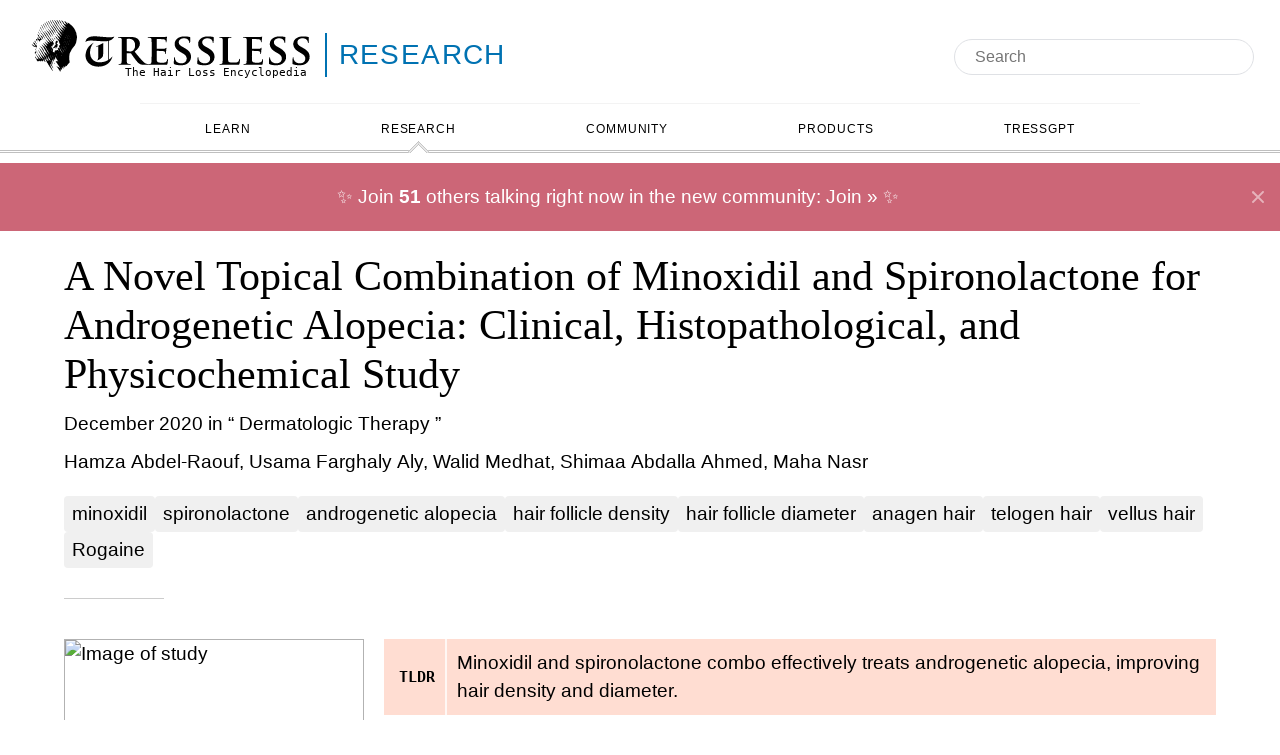

--- FILE ---
content_type: text/html
request_url: https://tressless.com/research/topical-minoxidil-and-spironolactone-for-androgenetic-alopecia-xG0P
body_size: 27760
content:
<!DOCTYPE html><html lang="en" class="astro-sckkx6r4"> <head><meta charset="UTF-8"><meta name="description" content="A study called &#34;A Novel Topical Combination of Minoxidil and Spironolactone for Androgenetic Alopecia: Clinical, Histopathological, and Physicochemical Study&#34; found that Minoxidil and spironolactone combo effectively treats androgenetic alopecia, improving hair density and diameter."><meta name="viewport" content="width=device-width"><link rel="canonical" href="/research/topical-minoxidil-and-spironolactone-for-androgenetic-alopecia-xG0P"><link rel="icon" href="/favicon.ico" sizes="any"><link rel="icon" href="/favicon.svg" type="image/svg+xml"><link rel="apple-touch-icon" href="/apple-touch-icon.png"><link rel="manifest" href="/manifest.webmanifest"><link rel="canonical" href="https://tressless.com/research/topical-minoxidil-and-spironolactone-for-androgenetic-alopecia-xG0P"><title>A Novel Topical Combination of Minoxidil and Spironolactone for Androgenetic Alopecia: Clinical, Histopathological, and Physicochemical Study - Tressless</title><style>div.astro-sz7xmlte{margin-top:30px;padding:20px 0}ul.astro-sz7xmlte{display:flex;flex-direction:row;flex-wrap:wrap;gap:1rem;list-style-type:none;padding:0;margin:0;align-items:center;justify-content:center}li.astro-sz7xmlte{list-style:none;display:flex;align-self:center;a{color:#000;text-decoration:none}}body{min-width:fit-content}main.astro-ivdev4kk{max-width:1400px;margin:0 auto;padding:0 5% 100px}@media (max-width: 1000px){main.astro-ivdev4kk{padding:0 2% 100px}}
:root{--color-tldr: #ffddd2;--color-link: #1a0dab}.section-logo.astro-tvrurpns{justify-content:center;color:inherit;text-decoration:none;margin-top:10px;margin-left:2%;margin-right:20px;min-width:350px;background-color:transparent;justify-content:flex-start}.section-logo.astro-tvrurpns a.astro-tvrurpns{color:inherit;text-decoration:none}.logo-container.astro-tvrurpns{font-size:28px;display:inline-flex;position:relative;align-items:center}.logo-container.astro-tvrurpns .svg.astro-tvrurpns,.logo-container.astro-tvrurpns img.astro-tvrurpns{height:2em;width:300px}.logo-container.astro-tvrurpns svg.astro-tvrurpns{display:none}.logo-container.astro-tvrurpns .logo.astro-tvrurpns{display:block;position:relative}.logo-container.astro-tvrurpns .logo-category.astro-tvrurpns{border-left:2px solid;border-color:inherit}.logo-container.astro-tvrurpns .tagline.astro-tvrurpns{font-size:.4em;margin:0;top:4em;padding-right:1em;position:absolute;right:0;font-family:ui-monospace,Cascadia Code,Source Code Pro,menlo,consolas,DejaVu Sans Mono,monospace}.logo-container.astro-tvrurpns .logo-subcategory.astro-tvrurpns{font-family:Avenir,Avenir Next LT Pro,montserrat,corbel,URW Gothic,source-sans-pro,sans-serif;letter-spacing:.05em;border-left:2px solid;border-color:inherit;font-weight:400;display:inline-block;line-height:1.6em;padding-left:12px;margin-left:6px;text-transform:uppercase;font-size:1em;margin-top:.45em}.logo-container.astro-tvrurpns .logo-subcategory.astro-tvrurpns:hover{text-decoration:underline!important}.logo.astro-tvrurpns{display:none}
</style>
<link rel="stylesheet" href="/_astro/_slug_.C0R9mA3N.css">
<style>#keywords.astro-dwkss4ja{margin-top:20px;display:flex;flex-wrap:wrap;gap:.5rem;&.showAll{.overload{display:inline}button{display:none}}}a.astro-dwkss4ja{background-color:#f0f0f0;padding:.25rem .5rem;border-radius:.25rem;&.overload{display:none}}button.astro-dwkss4ja{text-decoration:underline;background-color:transparent;border:none;cursor:pointer;color:gray;&:hover{text-decoration:none}}.adaptive-title.astro-hihtgx4t{display:inline-block}
.discuss.astro-x6qfpvpj{clear:left;display:inline-block;margin-top:20px;background:var(--color-link);color:#fff;padding:20px;font-size:1.2em;border-radius:10px;svg{display:inline;vertical-align:middle;margin-right:5px}}.container.astro-usp2t6lq{padding-top:20px;font-size:1.2em;clear:both;// &::after{// content: "";// display: table;// clear: both;//}}.content.astro-usp2t6lq{padding:0 20px}.meta.astro-usp2t6lq{font-size:.9em;font-style:italic}.topic.astro-usp2t6lq{margin-bottom:20px;&:last-child{margin-bottom:0}margin-left:20px;display:block;@media (max-width: 900px){margin-left:0}.title{// padding-bottom: 10px;font-size:1.1em;display:block}}.post.astro-usp2t6lq,.blurb.astro-usp2t6lq{margin-top:10px}.blurb.astro-usp2t6lq{margin-left:20px;@media (max-width: 900px){margin-left:0}}.post.astro-usp2t6lq{display:block;&:hover{text-decoration:none;.blurb,.avatar{&:hover{text-decoration:underline}}}}.avatar.astro-usp2t6lq{display:flex;align-items:center;gap:10px;color:#333;img{border-radius:50%;width:30px}}pre.astro-usp2t6lq{white-space:pre-wrap}.button.astro-2atxsurm{@media (max-width: 900px){margin:0 auto;text-align:center}}}{}main.astro-xazq6mwn{margin-top:20px}article.astro-xazq6mwn{flex:2 50%;font-size:1.2em}@media (max-width: 900px){article.astro-xazq6mwn{font-size:1em}}header.astro-xazq6mwn{margin-bottom:40px}header.astro-xazq6mwn:after{display:block;content:"";margin-top:10px;width:100px;padding-bottom:20px;border-bottom:1px solid rgba(0,0,0,.2)}.authors.astro-xazq6mwn{margin-top:10px;display:-webkit-box;-webkit-line-clamp:2;-webkit-box-orient:vertical;overflow:hidden}.date-and-journal.astro-xazq6mwn{margin-top:10px}.community-results.astro-xazq6mwn{flex:1 400px}.research-results.astro-xazq6mwn{flex:1 100%}@media (max-width: 900px){article.astro-xazq6mwn{flex:1 100%}}.explained.astro-xazq6mwn,.links.astro-xazq6mwn{margin-top:20px}.links.astro-xazq6mwn{display:inline-block;padding:0;margin:0}.links.astro-xazq6mwn li.astro-xazq6mwn{list-style:none;display:inline-block;margin-bottom:10px;vertical-align:bottom}.links.astro-xazq6mwn li.astro-xazq6mwn a.astro-xazq6mwn{background-color:#00000014;border-radius:10px;padding:10px;display:inline-flex;font-size:1.2em;font-weight:700;transition:background-color .3s}.links.astro-xazq6mwn li.astro-xazq6mwn a.astro-xazq6mwn:hover{background-color:#00000026}.image.astro-xazq6mwn{float:left;margin-right:20px;margin-bottom:20px;min-height:400px}.image.astro-xazq6mwn img.astro-xazq6mwn{border:1px solid rgba(0,0,0,.3)}@media (max-width: 900px){.image.astro-xazq6mwn{float:none;margin:0 auto 10px;display:flex;justify-content:center}}.cited-studies.astro-xazq6mwn{clear:left}.help-needed.astro-xazq6mwn{margin-bottom:50px}.help-needed.astro-xazq6mwn h2.astro-xazq6mwn{margin-bottom:20px}.help-needed.astro-xazq6mwn a.astro-xazq6mwn{color:#00f}
.stars.astro-tmd6rnhz{// opacity: .4;text-align:left;font-style:normal;display:inline-block;position:relative;unicode-bidi:bidi-override}.default.astro-tmd6rnhz{display:block;color:gray}.value.astro-tmd6rnhz{white-space:nowrap;position:absolute;top:0;left:0;width:0;color:#000;// color: #009E73;overflow:hidden;height:100%}:root{--color-tldr: #ffddd2;--color-link: #1a0dab}.tldr.astro-vzsmrhpx{background-color:var(--color-tldr);padding:5px;display:flex}.single.astro-vzsmrhpx .tldr.astro-vzsmrhpx{margin-bottom:20px}.tldr-title.astro-vzsmrhpx{font-family:ui-monospace,Cascadia Code,Source Code Pro,menlo,consolas,DejaVu Sans Mono,monospace;font-size:.8em;font-weight:700;border-right:2px solid rgba(255,255,255,.75);margin:-7px 5px -7px 0;padding:7px 10px;display:flex;justify-content:center;align-items:center}.tldr-text.astro-vzsmrhpx{padding:5px;display:flex;align-items:center}.tldr-text.astro-vzsmrhpx a.astro-vzsmrhpx{color:inherit!important}
</style>
<link rel="stylesheet" href="/_astro/_slug_.BpkRsl-i.css">
<link rel="stylesheet" href="/_astro/_path_.kwiLQDkd.css">
<style>.flair.astro-xves5bn6{background:#f5f5f5;display:inline-block;padding:0 5px;border:1px solid #ddd}
img.astro-tjcsvuoi.size-medium{width:300px;min-height:300px;max-height:450px}img.astro-tjcsvuoi.size-small{width:100px;min-height:100px;max-height:150px}
</style><script type="module" src="/_astro/hoisted.P3GC-_7N.js"></script>
<script type="module" src="/_astro/page.D0Zdqonr.js"></script><script data-cfasync="false" nonce="1cc22e6b-f99e-4c9a-b05b-dfce445dd332">try{(function(w,d){!function(j,k,l,m){if(j.zaraz)console.error("zaraz is loaded twice");else{j[l]=j[l]||{};j[l].executed=[];j.zaraz={deferred:[],listeners:[]};j.zaraz._v="5874";j.zaraz._n="1cc22e6b-f99e-4c9a-b05b-dfce445dd332";j.zaraz.q=[];j.zaraz._f=function(n){return async function(){var o=Array.prototype.slice.call(arguments);j.zaraz.q.push({m:n,a:o})}};for(const p of["track","set","debug"])j.zaraz[p]=j.zaraz._f(p);j.zaraz.init=()=>{var q=k.getElementsByTagName(m)[0],r=k.createElement(m),s=k.getElementsByTagName("title")[0];s&&(j[l].t=k.getElementsByTagName("title")[0].text);j[l].x=Math.random();j[l].w=j.screen.width;j[l].h=j.screen.height;j[l].j=j.innerHeight;j[l].e=j.innerWidth;j[l].l=j.location.href;j[l].r=k.referrer;j[l].k=j.screen.colorDepth;j[l].n=k.characterSet;j[l].o=(new Date).getTimezoneOffset();if(j.dataLayer)for(const t of Object.entries(Object.entries(dataLayer).reduce((u,v)=>({...u[1],...v[1]}),{})))zaraz.set(t[0],t[1],{scope:"page"});j[l].q=[];for(;j.zaraz.q.length;){const w=j.zaraz.q.shift();j[l].q.push(w)}r.defer=!0;for(const x of[localStorage,sessionStorage])Object.keys(x||{}).filter(z=>z.startsWith("_zaraz_")).forEach(y=>{try{j[l]["z_"+y.slice(7)]=JSON.parse(x.getItem(y))}catch{j[l]["z_"+y.slice(7)]=x.getItem(y)}});r.referrerPolicy="origin";r.src="/cdn-cgi/zaraz/s.js?z="+btoa(encodeURIComponent(JSON.stringify(j[l])));q.parentNode.insertBefore(r,q)};["complete","interactive"].includes(k.readyState)?zaraz.init():j.addEventListener("DOMContentLoaded",zaraz.init)}}(w,d,"zarazData","script");window.zaraz._p=async d$=>new Promise(ea=>{if(d$){d$.e&&d$.e.forEach(eb=>{try{const ec=d.querySelector("script[nonce]"),ed=ec?.nonce||ec?.getAttribute("nonce"),ee=d.createElement("script");ed&&(ee.nonce=ed);ee.innerHTML=eb;ee.onload=()=>{d.head.removeChild(ee)};d.head.appendChild(ee)}catch(ef){console.error(`Error executing script: ${eb}\n`,ef)}});Promise.allSettled((d$.f||[]).map(eg=>fetch(eg[0],eg[1])))}ea()});zaraz._p({"e":["(function(w,d){})(window,document)"]});})(window,document)}catch(e){throw fetch("/cdn-cgi/zaraz/t"),e;};</script></head> <body class="is-category-research astro-xazq6mwn page-research astro-sckkx6r4"> <header class="astro-3ef6ksr2"> <div class="logoAndSearch astro-3ef6ksr2"> <div class="logoContainer astro-3ef6ksr2"> <div class="section-logo is-category-research astro-tvrurpns"> <div class="logo-container astro-tvrurpns">  <a href="/" class="logo astro-tvrurpns"> <!-- <img src={imageSrc.src} alt="Tressless: The Hair Loss Encyclopedia" /> --> <div class="svg astro-tvrurpns"> <svg
    xmlns="http://www.w3.org/2000/svg"
    fill="currentColor"
    viewBox="0 0 750 148"
    version="1.2"
    preserveAspectRatio="xMaxYMid meet"
><path fill-rule="evenodd" d="M88.1 0q.5 0 .8.3.3.6.8 1 .8.8.8.9 1.1 1.2 2.3 2.9.9 1.2 1.4 2.2 1.9 3.8 3.9 7.6.2.5.4.7.9.9 1.5 2 .6.9 1.4 1.6.3.3 1.9 2 1.7 2 3.6 3.5.6.6 1.5 1 1.3.6 2.1 1.8.6.8 1.1 1.3v.1h.1q.2.1.2-.2 0-.1-.1-.2-.6-1.5-1.5-2.8l-.8-1q-.5-.3-.9-1.1-.4-.9-1-1.7-1.7-2-2.9-4.2-.5-.9-1.1-1.5-1-1.2-1.8-2.6-.4-.8-.9-1.6-.1-.3-.5-.6-.3-.3-.6-.7-1.3-2.1-2.2-3.8-.3-.6-.6-1-.6-.9-.7-1.1-.7-1.3-1.5-2.4-.6-.8-.9-1.6-.1-.2-.1-.3.1-.2.1-.3h.4q.1.1.3.1.4.2.9.4.4.3.6.9.1.2.3.5.1.2.3.5 2.1 2.6 2.4 3.3.3.5.5 1.3.1.7.8 1.8.7 1.2 1.1 2.5.3.8.9 1.5.8.8 1.2 1.3.8.7 1.3 1.6.8 1.2 1.7 2.2.4.3.9.7.8.4 1.5 1 .4.2 1 .3.4 0 .7.4.3.5.7.9 1.4 1.5 3.1 2.6.4.3.6 0v-.1q0-.1-.1-.1-.7-1.2-1.7-2.4-1-1.4-2-2.7-.9-1.3-1.7-2.6-.5-.7-.9-1.5-.2-.4-.5-.7-.6-.6-1.1-1.3-.1-.3-.4-.5-.1-.1-.2-.3l-1.6-2.6q-.4-.9-1.1-1.6l-1.2-2q-1-1.4-1.4-2.2-.5-1.1-.9-1.5-.3-.3-.5-.7 0-.3.2-.5h.9q.8.8 1.4 1.8.9.9 1.7 1.8.5.5.6.8.4 1.4.7 1.9.2.5.2 1 0 .6.5 1l.3.4q.4.4.5 1 .1.4.4.7.8.8 1.3 1.9.2.4 1 .9h.1q.4 0 .8.3l2 1.6q.3.3.6.4 1.9.7 3.4 1.9l.6.4q0 .1.2.1.2.1.2.2.4.9 1 1.7.1 0 .2.1.1 0 .1-.2v-.1h-.1q-.8-.9-1.3-2-.4-.7-.9-1.3l-.9-1.1q-1.1-1.3-1.8-2.8-1.4-2-1.9-2.6-.7-.8-1-1.3-1.2-2.4-2.9-4.5-1.1-1.4-1.8-2.9-.3-.6.4-.5.9.1 1.5.8.3.4.5.7.4.8 1.2 1.1.3.2.4.3.2.2.3.5.7 1.3 1.6 2.6.4.8.9 1.5.5.8 1.3 1.1.3 0 .6.1.3 0 .5.3.6.6 1.2 1 .5.3 1.2.3h.9q-.1-.3-.3-.5-.4-.8-1.4-2.1-1.7-2.2-3-4.7-.3-.4-.6-.7-.2-.2-.4-.5-.1-.2 0-.4.3 0 .4.2V3h.1q.2.1.5.3.2.2.4.1.4.2.8.3l.8.1q1.3.4 1.9 1.7.5 1 1.4 1.8l.7.7.8.6q.5.3 1 .5.3.2.5.2.3-.1.3-.5.1-.4-.2-.7-.4-.4-.6-.9-.3-.3-.5-.6 0-.2-.1-.2-.3-.1-.4-.3-.1-.2.1-.3 1 .5 3 1.9 1.4 1 2.9 1.9.5.4.8.8.5.6 1.1 1.1.3.2 1.3.9 1.2.8 2 1.8.8 1.1 1.6 1.8l.8.7q1 .9 1.7 2.1 2.1 2.4 3.4 5.2.7 1.3.8 1.6.9 1.6 1.3 3.5l.3.6.3.6q.6 1.1 1 2.6.4 1.6.4 1.7 0 .8.3 1.4.2.6.1 1.2l.2 1.6q-.1.4.1.9 0 .5.2 1.1 0 .3.2.6.1.1.1.3l-.1 1v.1h.1q.1.3.1.7l-.2 2q0 .1-.1.1-.2-.1-.2.1l-.1.2q-.1.1-.1.2-.1 1.2-.1 2.4 0 1.3-.3 2.6-.1.4-.1.8l-.1.6q-.2 1-.6 2v.8q0 .4-.1.8-.7 2.4-1.9 4.6-.5.8-.9 1.6-.5 1.2-1.2 2.3-.4.6-1.2 1.5-1.1 1.2-2.1 2.6-.3.3-.7.6-.6.5-.9 1.2-1.4 2.4-2.9 4.4-.5.6-.7 1.4l-.1.6q-.4 1.2-1.1 2.1-1.6 2.3-2.4 5l-.2.6q-.2.3-.2.6-.3 1.3-.3 2.8 0 .7-.3 1.6-.3.9-.3 1.9-.1 3.7 0 7.4 0 1.1.3 1.9.3.6.3 1.1v2.2l.1.1.1.1q.8.6.3 1.6-.6 1.3-1.7 2.3-.6.6-.7.6-1.1 1.2-1.9 2.3-.5.6-.8 1-.7.9-.8 1.1l-2 2.8q-.2.3-.3 0-.5-.7-1.2-1.3-.3-.4-.6-.1-.2 1.2-.7 2.3-1 2-1 2.1-.3.4-.7.2-.3-.2-.6-.8l-.8-1.6q-.4-.4-1-.3-.8.2-1 .8 0 .3.1 1.1.2 1.3.1 2.6.1.9-.8.8-.7-.1-.9-.7-.2-.6-.7-1.3-.3-.3-.6-.7-.2-.4-.3-.5-.2-.2-.5-.3h-.2q-.1.7.1 1.2l.1.2q.4 1.3-.1 2.5-.4 1.1-.3 2.3 0 .7-.6.6h-.3q0-.2-.2-.3-.6-.8-.7-1.7 0-.2-.1-.4-.2-.2-.4 0-.3.4-.3.9 0 .9.1 1.7 0 .9-.1 1.5-.2 1.2-.8 2.4h-.1q-1-.1-1.4-1-.5-1.2-1.1-2.3-1.4-1.8-2.6-3.6-.6-1.2-1.5-2.2-1-1.3-1.9-2.7-.5-.6-.8-1.4-.1-.5.3-.2.5.3 1.1.6.7.4 1.2 1.2.1.1.5.4.3.3.5.2.4 0 .5-.4.2-.3.5-.3.2 0 .4.2.2.3.3.6.2 1 1.2 1.2.8.3 1.3.5.3.3.5 0t0-.6q-.6-1-1.7-2.1-.3-.4-.6-1-1.2-2.3-2.3-3.8-1-1.2-1.5-2.1-.9-1.5-1.9-3-.2-.3-.6-.6-.6-.6-1-1.4-.6-1.2-1-2.1-.1-.3.1-.5.5-.1.9.1h.1v.1q.4.6.8 1 .1.1.2 0l.1-.1q.4.1.4-.3.3-.4.8-.6l.8.1q.6.2 1.1.7l.6.7v.1l.2.2q.2.3.5.3h.1v-.1q0-.1-.1-.2 0-.2-.2-.4-2.3-3.6-4.4-7.2-1-1.5-1.8-3.2-.3-.5-.7-1.1 0-.2-.2-.3-.3-.4-.5 0t-.2 1.1q.1 1.1.1 2.2 0 .4-.1.8l-.3.5q-.3.6 0 1.2.4.7.3 1.4-.1.2 0 .4-.2.1-.3.3h-.4q-.4-.6-.7-1.3-.4-1.3-1.2-2.3-.2-.3-.6-.2-.3.2-.2.6-.1 1.8-.2 3.5.2 1.2.1 2.4l-.2.9v.1h-.1q-.1 0-.3-.1-.3-.5-.6-1.1-.6-1.1-1.2-2.4-.1-.3-.2-.5-.2-.3-.5-.4-.3 0-.7.2-.1.3 0 .5.5 1.5.2 3.1-.2.9.2 2 .3.8.4 2-.1 1 .3 1.8 0 .5.3.8v.1q.1.2.2.3.3.4.3.9-.2.2-.4 0 0-.4-.3-.4l-.2-.4q0-.5-.4-.7-.7-1.5-1.5-2.8-.5-.5-.9-1.1-.3-.6-.6-1.1l-.6-1q-.3-.5-.5-1.1-.9-1.4-1.8-2.9-.5-.8-.7-1.6-.1-.5-.4-.8-.4-.6-.5-.7-.6-1.2-1.3-2.4-.6-.7-.8-1.6-.4-1.6-1.6-2.7-.4-.3-.6-.7l-.2-.7q.1 0 .2-.1v-.3q.2-.4 0-.7-1.1-1.5-1.5-2.3-2.4-4.7-2.4-4.8-1-1.4-1.8-3.2-.4-.9-1.2-2.3-.8-1.3-1.6-2.7-.7-1.3-1.5-2.6-1.5-2.3-2.9-4.6-.6-.8-1.2-1.4-.3-.2-.4-.5-.2-.5-.4-.9 0-.3-.2-.5-.1-.2 0-.3.3 0 .5.3.1.5.4.8.2.2.5.2.2.2.7.4.9.4 1.5 1.2l.3.4q1 1.3 2.6 1.9.3.1.5.3.2.2.4.5 1.2 2.2 2.6 4.3.4.6 1.1 1.2.4.5.8 1.1.8 1.7 1.4 3.3.4.8 1 1.5 1.9 2.3 3.1 4.5.5.9 1.4 1.4.2.2.5.1h.1q0-.1-.1-.2Q74 82 74 81.9q-.7-1.4-1.3-2.7-1.1-2-2.3-3.9-.5-1.8-1.6-3.2-.4-.4-.6-.9l-.3-.5q-1.2-2.2-2.5-4.3-.5-.7-.9-1.5-1.1-2.2-2.9-4.2-.6-.6-.8-1.6.1 0 .1-.1v-.1q-.2-.1 0-.3.1-.3.5 0 .1.1.3 0 .8.7 1.7 1.4 1 .8 1.7 1.9.6.6 1.4 1.1 1.8 1.2 3.3 2.7l.1.2q.1.1.2.1t.1.1q.3.1.3-.2 0-.1-.1-.3-.3-1.3-.9-2.2-.9-1.2-1.5-2.5-.3-.7-.8-1.2-.7-.8-.8-.9-.5-.7-.9-1.4-.8-.9-1.2-1.9 0-.6.6-.6.1 0 .2.1 1 .9 2.1 2.3.9 1.1 2.4 1.7.8.3 1.1.4.9.5 1.7 1.2.5.4.9 0h.1v-.1q0-.5-.3-.9-.8-1.1-1.4-2.2-.4-.6-.5-.7-.6-.5-1.1-1.4-.6-.9-2.3-3.5-.6-.6-1.1-1.2 0-.4-.4-.6-.7-1.4-1.5-2.7-.2-.3-.7-.9-.8-.9-1.4-2.1-.4-.6-1.1-1.5-1.6-2.2-2.7-4.4-.5-.9-1.2-1.6-.9-1.3-1.9-2.5-.7-1.5-1.5-2.8-.5-1.2-1.3-2.2-.7-.9-.8-1.1-.5-.9-.8-1.8.1-.2-.1-.4-.3-.3-.7-.4 0-.1-.1-.1-.3-.5-.2-1.1l.3-.2q.6 0 .8.5.2.3.2.5.2.8.5 1.5.2.3.4.5.8 1 1.3 2.1.2.7.6 1.3.2.6.7 1.2 1.1 1.4 1.2 1.5.6.5 1.1 1.3.5.7 1.2 1.3 1.2 1 2 2.2 1.2 1.9 2.2 3.9.3.7.6 1.3.8 1.3 1.4 2.8.8 1.7 1.8 3.3.5 1.1 1.6 1.6.3.2.7.4.6.3.8 1.1.2.4.5.7.2.2.8.4.7.3 1.2.9.5.4 1.2.6.7.2 1.4.6.4.3.7.6.3.4.5.7.3.3.5.6.6.5.9.1.2-.2 0-.4v-.2q0-.1-.1-.1-1.3-2-2.7-4-1-1.4-1.9-2.9-.8-1.5-2-2.7-.6-.8-.7-1.2-.5-.9-1-1.5-1.4-1.7-2.3-3.4-.6-1.1-1.3-1.9-1.5-2-2.8-4.4-.4-.6-.9-1.2t-.8-1L59.1 30q-.4-.8-.9-1.5l-.4-.8q-.1-.4-.4-.8-.1-.3-.5-.8-1.1-1.3-1.7-2.6-.3-.9-.9-1.5-.3-.4-.5-.7-.6-1.3-.9-2.7l.1-1q.2 0 .3.1.1.2.3.3.8 1.8 1.8 3.6.3 1.2 1 2.2.8 1.2 1.3 2.6-.1.3.2.4.5 1 1.3 1.9.8 1.5 2 2.8 1.4 1.2 2.7 2.6.8 1.3 1.8 2.5 1.3 1.6 2 3.1t1.7 3q.5.7.9 1.6.4.7 1.5 1.8 1.4 1.4 2.5 2.8.5.9 1.2 1.5 2.1 2.2 4.3 4.2.3.3 1.8.9.4.4.7 0v-.1q-.1-.3-.3-.4-1.9-2.8-2.4-3.5-1.5-1.9-2.2-3.2-.7-1.2-1.3-2.1l-.8-1q-.8-1.1-1.3-2-.8-1.2-1.5-2.1-1.9-3-4-5.8-1-1.7-2.1-3.4l-1.3-1.8q-.9-1.1-1.5-2.3-.1-.5.4-.6-.2-.1.1-.1.3.3.5.6l.3.4q.6.9 1.3 2.1.4.7 1.2.9.3.1.5.3.2.2.4.5l.3.5q1.2 1.7 2.5 3.3.5.6.9 1.3.1.5.4.9l.8 1.2q.4.5.8 1.3.5.9.9 1.6.6.7.9 1.6.5.6 1 1 .3.2.4.5.6 1.3 1.4 2.4.9 1.2 1 1.4 1.6 2.3 2 2.8.7.8 1.5 1 .7.2 1.1.5.5.3.8.9.2.5.3.9.1.2.1 1 .2 1.4 1.2 2.5t.6 2.6q0 .2-.2.3-.2.2-.5.1-.5-.1-.7-.2-.5-.3-1-.2 0 .1-.1.1l-.1.1v.1q-.4 1.7-1 3.4-.1.5-.2.6-.3.1-.5 0-.4-.3-1-.4-.7-.1-.7.5v1.4q0 .8.2 1.5.2.6.7 1.3.5.6 1 1.1.7 1.2 1.3 2.4.4.5.8.9.2.2 0 .4-.3.6-.4 1.1v1.2q0 .6.1 1.2 0 .5-.1.9t0 .6q.2.4.5.7.1 0 .7.5 1 .8 2.2.5.4-.1.7-.5.6-.9.2-2l-.3-.8q.3-.4.7-.6.7-.7 1.6-1.1.6-.1.3.5v.9h.1q.6-.1.9-.4l1.5-1 .2-.1.1-.1q.2 0 .2-.2.8-.3 1.7-.5.7-.1.8-.3.4-.3.7 0l.2.5q.7 1 .8 1.2.1.3.5.6.2.3.6 1 .1.4.3.8.2.3.7.2.2 0 .1-.1l-.7-.9q-.2-.3-.3-.5-.8-2-1.9-3.7-.5-.7-.8-1.5-.4-.5 0-.9l1.4-1.6q.4-.5 1-.8.6-.2 1 .4.4.3.6.8l.1.3q1.5 3.3 1.9 4.4.6 1.6 1.4 2.6.4.7.9 1.3l.5.7q.7.7 1.1 1.7 0 .1 1.2 1.8.1.4.4.6.2.4.3 0 .1-.2-.2-.4l-.1-.1q-.7-1.2-1.4-2.8-.2-.5-.6-1.1-.2-.4-.6-1.1-1.2-1.9-2.2-3.9-.1-.1-.5-1-.3-.7-.7-1.3-.5-.6-.8-1.3l-.3-.8q-.4-.8-.7-1.6-.2-.3-.6-.7-.3-.4-.2-.9.1-1.4.6-2.8.3-.3.4-.8.6-1.1 1.9-1.2.1 0 .1-.1v-.1q-.1-.3-.3-.6l-.3-.3q-1.3-1.7-1.8-3.7l-.8-2.8q-.1-.4-.3-.7-.3-.4-.4-.5-.2-.3-.3-.8-.3-.9-.7-1.8v-.9q.1-.4-.3-.5-.6-.1-1.3-.1-.4 0-.7-.2-1.1-1-1.7-2.4-.1-.4-.6-1l-.6-1q-.8-1.2-1.8-2.2-.6-1.2-1.4-2.3-.1-.4.1-.4h.1v.1h.2q1.3 1.6 3.1 2.5.6.3.9.9.7 1.5 1.8 2.7.4.5.9.8.5.3 1.1.5.7.4 1 .7.5.4 1 .9t1.3.8q.2.1.5 0l.1-.1-.8-1.4q-1.9-2.7-3.3-5.3-.5-.8-1-1.4-1.8-2.1-2.9-4.6-.6-.6-1.2-1.4 0-.1.1-.1.9.5 1.9 1.2.5.4 1.2.4h.1v.1h.1q.4.5.4 1.1-.1.6.3 1 .6.7 1.4 1.1.9.7 1.8 1.2.9.6 1.6 1.5.4.7 1.5 1 .4.1 1 .7.1.2.4.2h.1q0-.2-.1-.4-.8-1.7-1.9-3.2-.3-.4-1-1.5-.5-.8-.8-1.3l-.3-.4q-1.2-1.6-2.3-3.5-.3-.6-.7-1.1 0-.1-.8-1.1-.4-.5-.7-1l-.5-.8q-1.1-1.7-2.3-3.2-.4-.8-.8-1.5-1.6-2.2-1.8-2.4-1.3-1.9-2.4-3.8-.4-.7-1-1.3-.3-.3-.6-.8-.5-1.1-1.2-2.2-1.1-1.6-1.1-1.7-1.6-2.5-1.7-2.8-.3-.6-.6-1.1l-.6-1q-1.4-2.4-1.6-2.6-.7-.9-1-2-.1-.6-.6-1.1-.2-.3-.3-.5-.2-.2-.3-.4-.2-.4.1-.8.2-.4.5-.2.2 0 .4.3.7 1 1.2 2.1 1.1 1.7 2.1 3.5.8 1.2.9 2.5 0 .1.1.2 1.1 1.6 2.5 3.1.5.6.8 1.3.2.3.9 1.1 1 1.3 1.9 2.6.5.7 1.1 1.3.3.3.5.7 1.1 2 2.2 3.8.3.4 1 1.4 1.1 1.4 1.7 3.2.3.9 1.2 1.4 1.1.5 1.4 1.4.3.8.7 1.2.8.5 1.4 1.1 1 .8 1.9 1.6l1.5 1.5q.8.7 1.5 1.4.8.8 1.7 1.4.3.3.5 0v-.1q0-.2-.2-.3-1.3-2.1-2.5-3.5-.7-.9-1-1.4-1.3-2.3-2.8-4.4-.6-.7-1-1.4-.4-.8-.9-1.5-.1-.2-1.1-1.4-.5-.7-1-1.5-.9-1.5-1-1.6-2.8-4.1-2.9-4.3-.9-1.4-1.9-2.8-.7-1.1-1.5-2.3-1.2-2.1-2.5-4.1-.8-1.6-1.8-3.1-.3-.5-1-1.7l-.6-1q-.8-1.1-1.1-2.5 0-.2.2-.2h.1q.1.2.4.3 0 .2.3.4.5.3.9 1 1.2 1.9 2.4 3.7.5 1.2 1.3 2.2 1.5 1.9 3 4.5.3.6 1 1.4.7 1 1 1.4 1 1.5 1.7 3 .9 1 1.7 2.1l.6 1q.2.5.5 1.1l1.2 1.8q.7.7 1.4 1 .8.5 1.1 1.3.3.8 1.1 1.3.2.1.6.1.7.2.9.9.3 1.5 1.7 1.8.5.1.8.4.4.8 1.1 1.3l.9.5q.3.3.4.8.2.5.3.7.5.9 1.5 1.6h.1q.1-.3 0-.6 0-.3-.3-.6-.3-.4-.6-.7l-1.2-1.5q-.3-.4-.6-.9-.2-.3-.4-.7-.4-.5-.5-.7-.4-.6-.7-1.2-.4-.8-1.1-1.4-1.2-2-2.5-3.6-.9-1.2-1.6-2.4-.9-1.8-2.3-3.4-.5-.6-.9-1.3l-.4-.7q-.9-1.6-2.1-3-.5-.7-.9-1.4l-1.8-3q-1.5-2.7-3.2-5.3Q88.6 2 88.1.5L88 .1zM118 12.5h.2q.6 0 1.1-.2h.2v.1q0 .6-.3.9-.1.1-.3.1-.2 0-.4-.1-.1-.1-.3-.2-.2-.2-.2-.5v-.1zm-17.7 6.1v.1h.1q.1.1.1.3-.3.1-.5-.1-.4-.4-.4-.7V18q.1 0 .1.1.2.2.4.2h.1v.1l.1.2zm21.2 15.5h.1v.1l.3.5q.6 1.1 1.3 2.1.3.8.7 1.3.4.7.7 1.1h.1v.1q.7.9 1 1.7.2.6.1 1.3l-.1.1q-.1-.1-.2-.3-.2-.6-.5-1.2-.4-1.3-1.3-2.4-.5-.9-1-1.7-.3-.4-1.4-2.3-.2-.4.2-.4zm-5.8.4q0-.1.1-.1.2-.1.2.2.1.1.2.3.5.9 1.1 1.7.3.1.4.5 1.3 2.1 2.2 4.4.2.4.6.5.2.1.5.5.3.5.3 1.1l.1.5.3.5q.3 1 1 1.6.3.3.4.6.4 1 .9 1.7.7 1.1 1 1.6.5.8.6 1.7.4.7.7 1.5.2.4.7.8.3.3 0 .6-.4.2-.7-.3-.4-.5-.5-.8-.3-.6-.4-1.2-.3-1-.8-2l-.4-.4-.4-.4q-.2-.3-.4-.9-.5-1.2-.6-1.6-.2-.4-.6-.8-.7-.8-1-1.9-.2-.5-.7-1.1-.4-.4-.6-.9l-.8-1.9q-.2-.2-.2-.5-.5-.9-.9-1.7-.6-1.2-1.5-2.2-.3-.4-.6-.9l-.1-.3q-.1-.2-.1-.4zm-.9 8.3q-.1-.4.3-.3h.1v.1q.3.4.5.9v.1q0 .2.1.3l.1.1q.3 1 .8 1.6.7.6.9 1.3l1 2.2q.6.7 1 1.6l.2.5q1.1 2.4 2.3 4.6.5.5.8 1.1.1.2.3 1.1.2.6.5 1.2t.9.9q.5.3-.1.5t-.9-.3q-.3-.4-.4-.9-.8-1.2-1.4-2.5-.7-1.6-.8-1.7-.4-.8-.9-1.6-.3-.8-.5-1.7-.9-1.5-1.7-3 0-.1-.4-1.1-.3-.6-.7-1.2-.3-.4-.5-.8-.2-.1-.2-.3l-.1-.1-.9-1.9q-.2-.3-.3-.7zm13.4 3.3.3.3q.3.4.4.8l-.1.1q-.5.1-.6-.3l-.2-.4-.2-.6q-.5-.5-.7-1.1v-.1q.2-.1.3.1.4.3.5.8.1.2.3.4zm-15.6 2.2q0-.1.1-.1h.1v.1q.3.3.2.6h-.1q-.1-.2-.2-.2-.2-.2-.1-.4zm.9 2q0-.3.2-.1.3.5.5 1.6.1.1.3.4 1.1 1.3 1.6 2.9.2.5.6 1 .3.3.6 1l.6 1.4q.4.9.7 1.4.5 1.1 1.1 2.3.2.5.6.9l.5.5.2.2q.2.1 0 .3-.3.2-.5-.1-.1 0-.5-.8-.3-.3-.5-.7-.7-.9-1.3-1.9-.6-.7-1-1.6-.4-.5-.7-1-.3-1.2-.7-2.4-1-1.8-1.7-3.7-.5-1.1-.6-1.6zm-3 5.1q1.4 1.4 2 3.2.5.9.9 1.9.2.1.2.2v.3q.3.9.7 1.9.7 1.1 1.5 2.2.8 1.3 1.5 2.7.2.3.2.7.3.6.8 1.5l1.2 1.8q.3.4.3.8-.1.5-.5.1-.8-.8-1.4-1.9-.2-.1-.2-.4l-.1-.5-.3-.9q-.3-.6-.7-1.3-.2-.3-.4-.7-.2-.5-.4-.9-.1-.1-.7-.8-.8-.9-1-2.2-.1 0-.1-.1-.2-1.1-.7-2.1-.3-.3-.4-.7-.4-1-1-1.9-.4-.6-.6-1.2-.2-.5-.9-1.6-.3-.4.1-.1zm-5.6 10.9h.1q.5-.1.4.4 0 .7.3 1l.7 1q.4.5.6 1.1.1.3.4.7.9 1.1 1.2 2.4.2.6.8 1.6.6.7 1 1.6.9 1.6 1.8 3.3l.8 1.6q.1.3.1.5-.1.3-.2 0-.8-1.7-2.1-3.1-1.7-2-2.7-4.4-.7-1.4-.8-1.7l-.8-1.6q-.5-1-.9-2.1-.1-.2-.1-.5-.1-.9-.6-1.8zm5.7.4v-.1h.2v.1q.1.2.3.3l.3.4q1 1 1.3 2.7.1.4.5.9l.5.7q1.5 2.4 2.6 5 0 .1.1.3.1.3.3.4.1.1.2.3.2.5-.2.4h-.1V78q-.3-.3-.4-.7-.5-.9-.7-1-.7-.7-1.2-1.6-.3-.6-.8-1.2-.7-1-1.3-2.9l-.5-.8q-.5-.6-.8-1.3-.2-.2-.1-.4h-.1l-.1-.5q-.1-.5 0-.9zm-33.3.8v-.1q.4-.1.5 0 .5.4.6 1 .4 1.5 1.3 3 1.7 2.7 3 5.5.4.7.8 1.3.3.4.5.8.1.2.1.3-.1.2-.4 0-.1 0-.3-.2-.5-.7-1.2-1.8-.4-.7-1.2-1.3-.7-.7-1.6-1.9-.1-.3-.4-1-.4-1.1-1.2-2.1-.3-.6-.4-1.3zm.2 11.5q-.2-.4-.6-1-.1-.2-.7-.8-1-1.2-1.6-2.6-.4-1.1-.9-2.1-.2-.9-.4-1.4-.2-.4-.1-.7h.1v-.1q.3 0 .5.2.2.4.4.9.4.5.7 1.1l.5 1q.6 1.1 1.2 2.1.8 1.1 1.2 2.3.6 1.2 1.1 2.5h.2q.1.4.4.7.2.2-.1.3-.5 0-.6-.4-.8-.8-1.3-2zm17.8-.1v.2l-.1.1q-.1 0-.1.1h-.2l-.1-.1v-.3h.1l.1-.1h.2q.1 0 .1.1zm6.7 3.7q-.2-.3-.1-.6 0-.2.1-.3.2-.1.4 0v.1q.1.2.3.4.5.2.4.5 0 .1-.1.1-.3.1-.5-.1-.4.1-.5-.1zM82.3 86h.1v.1q.1.1 0 .3h-.1q-.3 0 0-.3V86zm11.8 5.2q-.1-.3-.7-1.8-.5-.6-.7-1.4-.2-.8 0-1.5.2-.3.4-.4.4 0 .6.3.2.3.3.6.2 1.7 1.3 3.2.4.5.6.9.4.7.8 1.2.2.3.3.5.1.1.1.3v.1q-.3.1-.6-.1l-.7-.4q-1.2-.4-1.7-1.5zm10.8-3.9h-.1l.1-.1h.1q.5.3.8.9.4.5.7 1.1.1.1.1.3.2.3-.1.3-.3 0-.4-.2l-.6-1.1zm-15.6 1.3q-.2 0-.2-.2v-.1q.1 0 .2.1.2.2 0 .2zm-5.6.5q.1 0 .2.2.4.6.6 1.2.1.3.6 1.2.3.3.4.7l.3.5q.2.2.1.5-.1.2-.3 0-.7-.9-1.2-1.7-.6-.7-1-1.5l-.4-.5q-.2-.8.7-.6zm-5.9.1h.1v-.1.1q.7.8 1 1.8.7 1.3 1.6 2.6.2.3.4.7.4 1.1 1 2.1l.2.6q.2.2 0 .4h-.2q-.2-.1-.4-.3l-.4-.6q-.5-.3-.9-.6-.7-.8-1-1.8-.7-2-1.2-4-.4-.5-.2-.9zm17 17.1h-.1v-.1q0-.1.1-.3h.1q.3.1-.1.4zM72.9 2.3q-.3 0-.5.1h-.1q.2-.3.6-.1zm0 0q.8.3 1.1 1.1.8 1 1.4 2.2L77 8.4q.7 1.9 1.7 3.7.4.7 1 1.5 1.6 2.1 3.1 4.2.5.8 1.1 1.2.4.3.6.7.6 1 1.3 2 .7.7 1.2 1.5t.9 1.5q.6.8.9 1.6.8 1.3 1.6 2.7.4.8.6 1.7.3.9.5 1.7 0 .4.4.7v.1q.1 0 .1.1l.1.5q-.1.1-.2.1-.7-.6-1.1-1.5-.2-.5-.6-.9-.7-.6-1.1-1.5-.3-.7-1.9-3-1.3-2-2.2-3.4-.7-1.2-1.4-2.1-1.9-2.7-3.7-5.6-.5-.7-.8-1.5l-1.4-2.2q-.6-1.1-1.2-2.1-.8-1.2-1.2-2.1-1-1.8-2-3.7-.4-.8-1-1.4 0-.3.1-.5.2-.1.5-.1zm-.6.1h.1q-.1.2-.1.5-.2-.2 0-.5zm41 .1q.5.4 1.1.7-.2.1-.4 0-.3-.2-.5-.3-.1 0-.1-.1-.1-.2-.3-.2 0-.2.2-.1zM67.7 3.8q1.2 1.1 2 2.1.3.3.6 1 .3.4.6.9.6.9 1 1.9.2.8.6 1.3l.3.7q.6 1.1 1 2.2.4.8.9 1.5.9 1.2 1.5 2.5.8 1.1 1.5 2.1.7.6 1.2 1.3.3.6 1.2 1.7 1.7 2 3.5 3.8.4.4.5.8.1.5.4.9.8 1.5 1.7 3.1.9 1.4 1.3 3.1.2.8.7 1.6l.4.6v.3q0 .2-.1.3v.1h-.2v-.1q-.9-.8-1.3-2-.2-.5-.8-1.1-.9-1-1.5-2.1-1.2-2-2.5-3.9-.8-1.2-1.7-2.5-1.2-2-2.7-3.8-1.2-2.1-2.5-4.2-.4-.7-.9-1.4-.7-1.6-1.8-3.1l-1.8-3Q69.4 7 67.3 4.1q-.1-.3 0-.4h.3l.1.1zm53.2 1.9q-.2.1-.1.2.1.3.4.3.1.1.1.2-.4-.1-.6-.5-.1-.1 0-.2 0-.1.2 0zM64 7q.5 0 .7.5 1.4 1.6 2.3 3.7.7 1.3 1.3 2.7l.4 1q.2.6.6 1.1.4.7.6 1l1.2 2q.4.9.7 1.8.3.8.7 1.2 2.3 2.5 4.7 5 .6.7 1.1.9.5.2.6.6.2 1.2.9 2.2 2.3 3.5 2.8 4.4.7 1.1.8 2.6v.1q.5.7.9 1.4l.6 1.2q.7 1.2 1.3 2.4 0 .1-.1 0-.7-.7-1-1.2-.4-.8-.9-1.3-.9-1-1.5-2.1-.4-.9-1-1.7-.8-1.1-.9-1.1-1.3-1.9-2.4-3.8-.5-.6-.9-1.3-.5-.8-1-1.4-.3-.4-1.3-2.2-.5-.4-.8-.9-.4-.4-.7-.9-.6-.9-1.1-1.8-.6-.7-.8-1.6-.5-.8-1.1-1.4l-.8-1.5q-.3-.6-.9-1.6-.6-.9-.9-1.6-.2-.3-.3-.5l-.3-.3q-.8-1.1-.9-1.6-.6-1.8-1.6-3.3-.6-.9-1.2-1.9-.3-.4.1-.8h.1zm64 1q.5-.1.5.3h-.1v.1l-.6.4h-.1q-.1 0 0-.1.2-.3.2-.6V8h.1zm-67.5 2.3q.5.3.7.9.1.3.7 1 .4.6.6 1.1.3.7.6 1.5t1 1.5q.3.4.3.9 0 .3.2.6.4 1 1 2 .7 1.4 1.1 2.4.2.5.5.8.3.3 1 1.5.2.3.5.6.8.7 1.2 1.6.4.6.8.9.3.5.8.3 2.2 2.4 3.9 4 .6.6.8 1.3l.1.6q.4 1.1.9 2.2.4.9 1.1 1.4.4.4.5.8.2 1 .6 1.8.1.3 1.2 2.5 0 .6-.7.5-.3-.5-.7-1-.9-1.8-2.3-3.5-1-1.2-1.7-2.8-.2-.5-1.1-1.5-1.1-1.3-1.9-2.8-.8-1.5-1.6-2.4-.7-.8-.7-1-.4-.5-.7-1-.7-.9-.9-1.1-.1-.2-.2-.7-.1-.5-.4-.8l-.2-.2q-.7-1-1.3-2.1l-.7-1.4q0-.4-.5-.5-1.5-2.6-1.7-2.8-.4-.5-.6-1.2-1.1-2.5-2.5-4.8-.3-.3-.5-.6v-.5q.4-.3.8 0zm-.8 0v.5q-.2-.3 0-.5zm58.7.7q.2.2.3.4v.1h-.1l-.8-.1q.5.1.6-.4zm-11.6 1q.3.1.4.5-.3-.2-.4-.5zm12.6.2h.2v.1q0 .6-.3.9-.2.1-.3.1-.2.1-.4 0l-.3-.3q-.2-.2-.2-.5 0-.1.1-.1h.1q.6 0 1.1-.2zm-62.3 1.3.2.6q.4 1.4 1.4 2.5.6 1.1 1 2.5.2.6.5 1.3.6 1 1.1 2 .3.8.7 1.1.3.3.3.6l-.8-1q-.2-.2-.3 0-.3-.9-1.1-1.5-.3-.3-.7-.9-1.2-2.4-1.3-2.5-.3-.4-.3-.8-.2-1.3-1.1-2.3-.1-.1-.5-.4-.4-.3-.4-.9.1-.8.8-.6.4 0 .5.3zm-3.6 3.9q.1.1.2.4-.2 0-.3-.2-.1-.2-.3-.1.1-.3.4-.1zm-.4.1-.1 1q-.3-.5.1-1zm63.4.4q.3 0 .6.3.3.4.3-.1.5 1.1 1.3 2l.1.1v.1q0 .2-.1.1-.1 0-.2-.1-.6-.7-1-1.6 0-.1-.2-.2l-.2-.1q-.3-.2-.6-.5zm-16.7.1q.2.2.4.2.1 0 .1.1l.1.2v.1h.1q.1.1.1.3v.1h-.1q-.2 0-.4-.2-.4-.4-.5-.7 0-.1.1-.1 0-.1.1 0zM65 20.2q.5.1.5.5zm-3.6 3q.5.4.8.9l.1.3q.1.5-.2.4h-.2l-.3-.4q-.3-.6-.5-1.2.1-.3.3 0zm53.7.5v.2q-.2.3-.5 0 .3 0 .5-.2zm-63.5.9q.5 1.4 1 2.5-.3-.2-.4-.5-.4-.7-.5-1.5-.1-.2-.2-.5-.3-.5-.9-.5.8-.3 1 .5zm-1.3-.3q-.1.6.3 1.1-.7-.4-.3-1.1zm12 .1q.4.6-.2.5-.2 0-.3-.1l-.2-.4.3.4h.2q.3.1.2-.4zm-11.7 1.1q.5.1.8.4.1.2.1.4-.3-.4-.8-.7l-.1-.1zm7.2.8q.2.1.2.4-.3-.1-.2-.4zm6.3.7q-.3 0-.1.1.1 0 0 0-.4.1-.4.6-.1-.5.2-.7.2-.1.3 0zm6.5.7.8.2q-.5.2-.8-.2zm-22.3 1.9q.1-.3.1 0 .1.4.4.8.2.2.3.5.2.3.3.5.8 1.1 1.2 2.2.3 1 .7 1.6 0 .4-.3.3l-.3-.3q-.6-1.7-1.8-3-.7-.8-.8-1.8-.1-.2 0-.4.1-.3.2-.4zm58 1.1q.1 0 .2.1.2.3.6.7l.2.2q.1.1.1.3-.7-.5-1.1-1.3zm2.3 1.5 1.1 1.5q0 .2.2.3l.1.1.6.9q.1.3 0 .6h-.1q-.9-.7-1.5-1.6-.1-.2-.2-.7-.1-.5-.4-.8.1-.1.2-.3zm-17.1.2q.2.3.4.7.4.3.3.7H92l-.1-.5v-.1h-.1q-.3-.3-.3-.8zm18.2 1.3q.4.3.7.7.2.3.2.6l-.6-.9-.1-.1q-.2-.1-.2-.3zm-17.5.1v.8h.1l.5.6q-.1 0-.1.1-.5-.3-.7-.9 0-.3-.1-.5.1 0 .1-.1h.2zm29.5.4.3.5-.2-.1h-.1v-.1q0-.2-.1-.2h-.1q-.2-.1-.1.1-.3-.4.1-.3h.1q.1 0 .1.1zm-.1.1q.1 0 .1.2v.1h.1l.2.1q.5 1.1 1.2 2.1.3.8.7 1.3.5.6.7 1.1.3.8.9 1.5v.2q.1.3.2.7.1.3-.2.5-.1-.7-.4-1.3-.5-1.3-1.4-2.4-.4-.8-1-1.6-.3-.5-1.3-2.4-.1-.2.1-.1h.1zm-5.6.2q-.1.1-.2.3-.1-.1 0-.3 0-.1.1-.2t.1.2zm0 0q.2.2.2.4-.3 0-.2.2l-.2-.3q.1-.2.2-.3zm.2.4q.5.8 1.1 1.6l.4.6q1.4 2 2.3 4.4.2.3.6.5.1 0 .4.5-.1.6.3 1.1l.1.4q-.1.3.1.5l.1.1q.1.1.1 0 .3.9 1.1 1.6-.1.4.3.6.4.9.9 1.7.7 1 1 1.6 0 .3-.3.3l-.5-.4q0-.4-.4-.5-.2-.3-.4-.9-.4-1.2-.6-1.5-.2-.4-.6-.9-.6-.7-1-1.8-.2-.6-.6-1.2-.1-.5-.5-.8l-.1-.1h-.1l-.8-1.9q.1-.3-.2-.5-.4-.8-.9-1.6-.6-1.2-1.5-2.2-.3-.5-.5-1-.1-.2.2-.2zm-64.9.3q.5.8.9 1.7.9 1.2 1.9 2.3 0 .1.1.1h.1q.1-.1.1 0 .1.4-.3.3H54q-.2-.2-.3-.5-.3-.3-.3.2-1.4-1.8-2.4-3.8.3.1.3-.3zm-4.8 1.1q.4.1.8.3.8.7 1 .8.6.3 1.1.7 0 .2.1.3.1 0 .3.1.3 0 .3.3l-.4.6q-.1.4 0 .6.6.8 1.1 1.7.7 1 1.1 1.5.7.6 1.5 1.1.3.2.6.6.5.9 1.1 1.5.7.6.9 1.4.3 1.1.2 2.2v.1q-.4.5-1.1.3l-.2-.2q-.7-.6-1.1 0-.9 1.5-2 2.9l-.4 1q-.1.2-.3.3-.3.1-.4-.2-.3-1.2-.6-1.9-.3-.6-.5-1.1-.1-.3-.3-.4-.3-.1-.6 0-1.6.6-3-.1-.6-.6-1.1 0-.3.2-.3.5-.1.1-.2.3h.1v.1l.3.3q0 .2.1.2 0 .3.2.4.1 0 .1.1l.3.3q.3.3.3.8-.3.1-.5-.1 0-.3-.2-.5t-.5-.9q-.1-.2-.3-.3-.1-.1-.3-.1-1.3-.9-1.6-2.3-.1-.6.4-1 1-.7 2.2-.7h.1v.1q.6.4.8.8.2.4.4.7.3.4.6.4.2-.1.5-.4.4-.3.4-.8-.1-.3-.3-.5-1-1-1.4-2.1-.2-.6-.2-.7-.1-.3 0-.7.2-.3.6-.3.5 0 .9-.3.4-.1.6.1l1.2 3q.3.7 1 .8 1 .1 2 .1.6 0 1.3-.2h.1v-.1q.1-.3-.1-.4-1-.8-1.6-1.8l-.8-1.2q-.9-1.3-1.5-2.3-.5-.8-.8-1.1-.5-.7-.9-1.5-.5-1.1-1.3-1.9-.2-.3-.3-.6 0-.3.3-.6h.2zm70.8.2q.4.1.4.6zM49.4 38q.1.2.3.2h.2q.3.1.2.5 0-.3-.3-.3-.2 0-.3-.1-.1-.1-.1-.3zm5.4.7q-.2 0-.3.2 0 .2-.1.3 0-.1-.1 0h-.2q.1 0 .1-.1h.1V39q0-.2.1-.4.3-.2.4.1zm52.3-.1q.1.1.2.3v.1h-.1v.1q-.2.2-.4-.1.3 0 .3-.4zm37 0q.2.4.1.9-.1-.4-.1-.9zm-89.3.1.2.4q0 .4.2.6l.2.5q.5.8 1.5.7.6.3 1 .8l.2.5q.4.6.9 1.2.3.6.4 1.3l.1.8q.1.8.5 1.5.3.6.5 1.3v.4q0 .5-.4.4H60q-1.2-1.9-2.3-3.7-.4-.7-.9-1.2-.6-.6-.8-1-.6-.9-1.1-2-.7-1-1.5-2 0-.5.3-.1.1.2.3.4l.1.1q.4 0 .3-.4.1-.1.1-.3.1-.2.3-.2zm.2.4q.4.6.7 1.1.5.6 1.2.7-1 .1-1.5-.7l-.2-.5q-.2-.2-.2-.6zm69.6 0h.1v.1q.7.9 1 1.7.2.6.1 1.3h-.1q-.1 0-.1-.2.2-.2.1-.5-.1-.4-.2-.7v-.2q-.6-.7-.9-1.5zm-34.4.5q-.1.1-.2 0l-.1-.1q-.3 0-.2.4-.2-.2 0-.5v-.1h.1q.3.1.4.3zm28.7.3q.3.1.2.5-.2-.2-.2-.5zm25.6.7q.1.3.1.6-.2-.2-.1-.6zm.2.9q0 .5.2.8.1.2 0 .3v.1h.1q0 .1.1.3v1.3q-.2.1-.1.2-.2 0-.1-.2v-1q0-.3-.2-.7v-.1zm-96.4.5q0 .3-.2.6-.4.6-.4 1.4-.3-.2-.6-.1l.4-.6.1-.4.2-.4h.1v-.1q0-.3.3-.5.1 0 .1.1zm71.7.3q.4.3.5.8-.4-.4-.6-.9h.1v.1zm-4.8.1q.3.4.5.9v.1q0 .2.1.3v.1h.1q.3 1 .8 1.6.7.7.9 1.3 0 .3-.1.1-.4-.8-1-1.4 0-.1-.1-.1-.2.2-.1.4v-.1q.1-.3-.2-.2l-.1-.2q-.1-.3 0-.5 0-.1-.1-.1-.2-.2-.2-.4-.1-.2-.2-.3-.1-.2-.1-.3-.1-.1-.1-.2 0-.2-.2-.1-.2-.3-.3-.7-.1-.4.3-.3 0 .1.1.1zm5.8 0q.3.4.2 1-.3-.4-.2-1zm-40.5 0 .1.3v.1q-.4.3-.8.1.7.1.7-.5zm5.6.3q.1.1.1.2.1.2 0 .1l-.2-.2q.1 0 .1-.1zm29.3.9q0 .1.1.3.1.1.2.3 0 .2.2.4.1 0 .1.1-.1.2 0 .5l-.9-1.9q.2-.1.2.1 0 .1.1.2zm29.4-.3v1q0 .1.1.2.1.5-.3.8zm-23.4.6.3.6q-.1.1-.2 0 0-.1-.1-.1-.2-.2 0-.5zM86.9 45l.1-.5v-.1q.2 0 .5.1-.9-.8-.6.5zm17.5-.8q.1.2.1.4h-.1q-.3 0-.4-.2.4.2.4-.2zm-16.9.3q.3.2.5.5.3.4.4.6.7.6 1.1.8.6.3 1 .7.4.3.2.9-.1.2-.2.5-.1-.1-.2 0-.1.2-.4.2l-.6-.4q-.5-.3-.6-.7-.1-.8-.7-1.4-.7-.5-1.1-1.2l.1-.5v-.1q.2 0 .5.1zm-5.8.3q-.1.1-.2.1-.3-.2-.2.1v.1q.1.1.1.2-.4-.2-.3-.6h.1v-.1q.3 0 .5.2zm45.7-.1q.2.5.5.8.1.2.3.4.1.2.3.4.2.3.3.8v.1q-.5 0-.6-.4l-.2-.4q-.1-.2-.3-.5-.4-.5-.6-1.1v-.1q.2-.1.3 0zm0 0q.4.3.5.8-.3-.3-.5-.8zm-45.9.2q.2.1.3.1l.5.5q1.5 1.1 2.3 2.8.1.3.6.7.5.4.6.6.8.8 1.3 1.8.2.3.2.6-.1.3-.3.6-.2.3-.5 0-.3-.4-.7-.9l-.5-.7q-.4-.5-.7-1-.3-.7-.8-1.2-.5-.6-.9-1.2l-.6-1q-.3-.7-.9-1.3 0-.1-.1-.2V45q-.1-.3.2-.1zm.2-.1q.1.1.1.2-.1 0-.3-.1.1 0 .2-.1zm34.8.6q.6.6 1 1.4.1.2.1-.1.4 1.1.9 2.2.7.8 1.1 1.7l.2.5q1 2.3 2.3 4.5.5.5.8 1.1.1.2.3 1.1.2.7.5 1.2.3.6.9.9.1.4-.2.5-.5.1-.8-.3h-.1q-.2-.4-.4-.9-.7-1.2-1.3-2.5-.8-1.6-.8-1.7-.4-.8-.9-1.6-.3-.8-.5-1.6-.9-1.5-1.7-3.1l-.4-1q-.3-.7-.8-1.3-.2-.3-.4-.7-.1-.2 0-.3l.1-.1q0 .1.1.1zm28 0q-.2.1-.1.4v.4q-.2.7-.2 1.4 0 .1 0 0-.1-.8-.1.2v-.2q0-.1 0 0-.1.3-.1.7 0 .6 0 0 0-1.2.1-2.4 0-.1.1-.2l.1-.2q0-.2.2-.1zm-28.4 0q.2 0 .1.3-.1-.1-.1-.3zm6.6.7q.3.2.4.6-.4-.2-.4-.6zm-9.9 2q.3.3.1.6 0 .1 0 0l-.2-.2q-.3-.2-.1-.4h.2zm-52.4.2q.2.1.2.2v.2q.1.6-.6.4.5 0 .5-.4-.1-.2-.1-.4zm32.5.4v.1h-.1q-.4 0-.3-.2 0-.1.1-.2.3-.2.3.3zm-2.4-.2q-.2.3-.6.2.3 0 .4-.2.1-.1.2 0zm33.3.9q.3.1.4.5-.3-.2-.4-.5zm-57.5.4q.4.2.4.6-.3-.3-.4-.6zm58.7.2q.4.7.6 1.6.4.8.7 1.6.2.3.7.7.3.3 0 .6-.4.3-.7-.2-.5-.6-.5-.9 0-.4-.2-.8 0-.3-.2-.4-.3-1-.8-1.9.4 0 .4-.3zm-11.3.1q.3.4.5 1.5-.1 0-.2.1-.5-1.1-.5-1.5 0-.4.2-.1zm-68.1.5h-1.1q.6-.6 1.1 0zm-1.4.5.2.7-.3-.3v-.1q0-.2.1-.3zm70 .5q.1.2.3.5 1 1.2 1.6 2.9.2.5.6.9.3.4.6 1l.6 1.4q.4 1 .6 1.4.6 1.2 1.2 2.3.2.5.6 1 0 .4.5.4.1.1.1.2v.3q-.2.2-.5 0 0-.1-.5-.8-.2-.4-.5-.8l-1.2-1.8q-.6-.8-1-1.6-.4-.5-.7-1.1-.4-1.2-.7-2.4-1-1.8-1.8-3.7.1-.1.2-.1zm-70.6.1q.2 0 .4.1.1.1.2.3.3.7.6.9.2.2.2.4-.3-.2-.5-.5-.4-.7-.9-1.2zm-3.1.5q0 .3.1.6 0 .2.2.5.4 1.3.9 2.6.3.8.7 1.6.2.3.8.9.8.9 1.1 1.8.3 1 0 2.1-.2.1-.2-.1t.1-.4q0-.1-.2-.1.1-.6-.3-1.1-.4-.5-.5-.7-.6-.6-1.1-1.3-.4-.8-1-1.5-.4-.5-.6-1.1-.4-.8-.5-.9-.3-.5-.7-.8-.4-.3-.9-.9l-.1-.1v-.1h.1q.6-.9 1.7-1.3.4-.1.4.3zm56 .3q.3.2.5.5l.2.3q-.2.3-.5.2-.2 0-.2.1-.5.2-.5.6-.1.2.1.6.3 1.1.3 1.9 0 .5-.3.8-.3.2-.7.4-.5.3-1.2.2-.4 0-.2.3.8 1.7 2.4 3 .3.3.6.7v.1q0 .1.1.1v.1q-.1.5-.2.9-.3 1-1.3 1.1-.3 0-.2.4l.6 2.1q.1.3 0 .6-.5 1.1-1.6 1.8-.2.2-.5.2t-.5-.2q-.4-.2-.8-.3-1.8-.1-2-.1-1 .3-1.8.8-.9.5-1.9.7-.3.2-1 .7-.6.4-.8-.3-.1-.4 0-.8 0-.1.3-.7l.8-1.2q.4-.4.7-.5.5-.2.9-.2h.1l.1-.1.1-.1v-.6q.1-1.1.8-1.9.7-1 1.6-2 .6.1 1.2-.1.3-.1 0-.3l-.6-1.6q-.3-.7-.3-1.4 0-.9.1-1.9 0-.6.3-1.1.3-.7.3-1.6 0-.7.4-1.3.3-.4.9-.9 1.5-1.1 3.3-.1l.4.1zm-2.7 14.7h-.1v-.1q0-.1.1-.1.2-.2.4 0 .1.1.1.3 0 .2-.5 0v-.1zM44.5 52q.3.2.6.5.5.4.3 1.1.1-.5-.3-.8l-.3-.3q0-.1-.1-.1-.2-.1-.2-.4zm80.9.2q.2.1.2.4.2.4.2.8-.3-.5-.4-1.2zm-63 .5q1 0 1.6 1 0 .1-.1 0-.5-.4-1-.7-.2-.1-.7-.1v-.1q0-.1.2-.1zM97 53q.2 0 .2.3zm.2.4q.2.1 0 .4h-.1l-.6-.1q0-.2.2-.1.3 0 .5-.2zm-32.4 1.3q-.6 0-.5.6-.2-.1-.2-.2.1-.8.7-.4zm17.2.1q.2.2.3.4v.1h-.1q-.2.4-.6 0 .5.1.4-.5zm28.5.5q-.2 0-.2.1-.2-.4.2-.1zm0 0q1.3 1.4 2 3.2.5.9.9 1.9-.1.3-.2 0-.1 0-.1-.1-.1-.1-.3-.2-.3-1-.9-1.9-.4-.6-.6-1.2-.2-.5-1-1.6 0-.1.2-.1zm-64.2.2q.2.4.7.6.2.2.2.4l-.2-.2q-.1-.1-.2-.1-.3-.1-.5-.4h-.1q-.1.4.3.6.1.2.2.2-.2.1-.3 0-.6-.4-.4-1.1.1-.2.3 0zm0 .3q.2.3.5.4.1 0 .2.1l.2.2q.1.1 0 .1-.2.2-.5 0-.1 0-.2-.2-.4-.2-.3-.6h.1zm-10.6.5q-.4.1-.8.1.4-.3.8-.1zm0 0q.7.2 1.4.7.3.2.7.3l.4.1q.5.2.9.8.9 1.7 1.3 3.1v.1h.1q1.8.9 1.9.9.8.5 1.3 1.3.4.9.6 1.6 0 .7.2 1.1.2 1 .2 1.1 0 1-1 1.4h-.8q-.2 0-.4-.2h-.1q-.5-.1-.8-.6v-.1q0-.8-.4-1.5 0-.2-.3-.3-.2 0-.2.1-.2.7-.3 1.3v.1h-.1v.1h-.1Q38 67 36 66q-.6-.2-.8-.5-.4-.3-.7-.7-.2-.3-.6-.6-.5-.5-.8-1.1l-.4-.7q-.6-1.1-.7-1.2-.2-.8.5-.5.4.2 2.3 1.6l1 .8q1.9 1.5 4 2.4l.2.1q-.1.1 0 0 .2 0 .4.2h.2q.2-.2 0-.5 0-.1-.1-.2 0-.5-.2-.8l-2.6-3.4q-.8-1.1-1.4-2.2-.7-1-1.5-1.9-.2-.2.1-.4.4 0 .8-.1zm41.7.8q.2.2 0 .5zm-17.3.6q.5.3 1.2.5.1 0 .3.2h-.2q-.4-.3-.6 0-.1.2.1.3v.1q0 .1-.1.1l-.6-.7-.3-.5.1-.1.1.1zm-.2 0 .3.5q-.5-.1-.3-.5zm64.7 2.2q.5.4-.2.6-.6.1-.9-.4h.1q.3.4.8.3.2-.1.2-.5zm-11.8.1.3.3.1.1q.1.3.2-.1.1.1.1.3l.1.2q.3 1 .7 1.9-.3 0-.2.3-.1 0-.1-.1v-.1q-.2-1.1-.7-2-.3-.4-.5-.8zm-56.1 1.2q.4 0 .4.4-.2-.3-.5-.3v-.1h.1zm-.2.4q.3.2.3.5-.2-.2-.3-.5zm.6 0q.1.1.2.3.2.3.6.7-.2 0-.4-.2-.3-.4-.4-.8zm-13.1.1q.1 0 .1.1v.4q0 .2.2.1-.2.5-.4.1v-.1zm47.7.6q.3.1 0 .2-.6.3-1.2.2.1-.3.5-.2v.1h.1q.4-.1.6-.3zm22.6.4q.7 1.1 1.5 2.2.8 1.3 1.4 2.7l.1.5v.2h.2q.2.6.8 1.5l1.2 1.8q.3.5.2.8-.1.5-.4.2-.9-.9-1.4-2 0-.2-.2-.4l-.2-.5q.1-.3 0-.6l-.1-.1q0-.1-.1-.1-.3-.7-.7-1.3-.3-.4-.4-.8-.2-.5-.5-.9-.1-.1-.6-.7-.8-1-1-2.2-.1-.3.2-.3zm6 .2.5.5q-.5 0-.5-.5zM101 63q-.1.5-.4.9.1-.5.4-.9zm19.9.6q.3.1 0 .3zm-22.2.8q.3.3.3.8 0 .1-.1 0l-.1-.1q-.3-.3-.2-.7 0-.1.1 0zm-46.3.3.4.4q-.2-.1-.5-.2-.1-.1-.2 0-.2 0 0 .2.5.3.8.7l.1.1q.3.1.3.3-.6-.5-1.2-.9-.7-.5.1-.6h.2zm-.1.2q.3.1.5.2 1.5 1.4 3.1 2.8.9.8 1.7 1.9.4.7 1.1 1.3.2.2 1.1 1.4 1.1 1.5 1.5 3.3.2.7.8 1.6.2.3.3.9.5 1.6 1.6 2.8.3.3.7.5.4.1.8.4.4.1.8.5.9.8 1.7 1.8.9 1.3 3.2 4.1l.1.1.3.6.4.9q.3 1.1.8 2.1l.4 1.2q.1 1.5.1 2.9.2 1.2.8 2.1 1 1.4 2.4 2.5l.9.6q1.3.9 2.1 2.3l.3.8q.5.9.6 1.9.1 1 .1 1.2.2.9.6 1.8.1.7 0 1.3 0 .7.3 1.3.5.9 1 1.9.6 1.5.8 1.9l2.3 4.6q.2.3-.1.5-.5.4-.9-.3-1.3-1.9-2-3.4-.4-.8-.8-1.3l-.6-.7q-1.1-1.5-2-3.3-.2-.6-.5-1.1-.2-.4-.5-.4-.4-.1-.7.2-.4.4-.1.9l.1.1q.9 1.3 1.4 2.8 0 .6.2 1.2.5 1.4 1 2.7.3.8.8 1.6.3.5.5 1v.1l.1.1q.3.2.6.6.7 1.1.9 1.6.2.4.1.8t0 .7q.3.9.8 1.7.1.4.3.7.2.2.2.5-.4.5-.8 0-.5-.5-.8-1.1l-.4-.7q-1.4-2.5-3.1-4.8-1.4-2.4-2.5-3.7-1-1.2-1.4-2.2-.1-.1-.6-1-.3-.4-.7-1-1.5-2.4-2.8-4.8l-1.6-2.2q-.6-1-1-2.1-.2-.8-.5-1.5-.1-.3-.6-1-.4-.5-.7-1-.8-1.4-1.4-2.8l-1-2q-.3-.4-.8-1.3-1-1.4-1.5-3-1.3-2-1.7-3.1-.9-1.8-1.9-3.6l-.7-1.1q-.5-.8-.9-1.8-.3-.7-.8-1.5-.2-.4-.8-1.4-.4-.8-1-1.6-.4-.6-.8-1.5-.6-1.1-2.4-3.7.1-.1 0-.3-.3-.5-.7-1 .5-.3.7.2.4.5.7.8l.6.4q1 1 2.1 2.4.6.7 1 1.4.2.5 1.1 1.7.9 1 1.2 1.6.7 1.1 1.1 2.3.4 1 .8 1.6.9 1.5 1.9 2.9.5.5.9 1.1l.5.7q.9 1.1 1.7 2.1.3.4.7.6 2.6 1.7 2.9 4.8.4 2.8.4 2.9 0 .6.1 1.2.1.4.5.8.8.9 2.1 1.4.9.4 1.8 1.3l.4.2q.1 0 .1-.1 0-.3-.2-.5-1.1-2.6-2.6-5.1-1-1.6-1.7-3.3-.9-1.5-1.3-2.3-.3-.6-.6-1.1-.3-.4-.5-.8-.6-1.5-1.4-2.7-.6-1-.9-1.8-.3-.8-.7-1.6l-.9-1.4q-.6-1.2-1.3-2.4-.3-.4-.5-.9-.3-.9-.9-1.8l-.7-1.2q-1-1.8-2.1-3.6-.9-1.5-1.9-2.9-.4-.8-.9-1.6-.5-1.1-1.3-2 0-.2-.3-.3l-.1-.1q-.3-.4-.8-.7-.2-.2 0-.2.1-.1.2 0zm-11.8.1q.1.1.1.2v.3H40l-.2-.1q.6.1.7-.4zm42.4.2q.2.1.4 0-.2.3-.4 0zm-42.3 0q.2.3 0 .5h-.2q-.2-.2-.4-.2-.1 0 0 0h.6v-.3zm.3.8q.3.1.4.3l-.6-.2q0-.1.2-.1zm64.5.5q0 .7.3 1-.3.1-.3.4-.1-.9-.5-1.8V66q.5 0 .5.5zm-22-.2q.6.4.8 1.1.1.3 0 .4 0-.3-.2-.5 0-.1-.1-.1-.2-.7-1-.9.3-.1.5 0zm-.5 0q.8.2 1 .9.1 0 .1.1.2.2.2.5-.4.7-.9.2 0-.3-.2-.6v-.1l-.2-.9zm0 0h-.1q-.2 1 .5 1.6 0-.3-.2-.5v-.2l-.2-.9zm27.9.1q0 .2.2.3-.6 0-.4.6-.1-.4-.1-.9l.1-.1h.2v.1zm.2.3.3.4q-.1 0-.4-.1h-.1v.1h-.1v.7l-.1-.5q-.2-.6.4-.6zm-16.7.5q0 .2-.5 0-.1 0-.1-.1v-.2h.1q.2-.2.3 0 .2.1.2.3zm16.6-.2q.3.1.4.1 1 1 1.4 2.7.1.4.4.9l.5.7q1.5 2.5 2.7 5.1l.1.2q0 .3.2.4.2.2.2.3.3.5-.2.4h-.1q-.3-.4-.4-.8-.5-.8-.6-1-.7-.7-1.2-1.5-.4-.7-.8-1.3-.7-1-1.3-2.8 0-.3-.2-.6v-.1q-.1-.2-.3-.2-.5-.6-.9-1.3.1-.2-.1-.4v-.7h.1V67h.1zm-33.6.1q.4-.1.5.1-.5-.1-.4.1v.2q.1 1 0 1.9l-.2-2.2q.1 0 .1-.1zm.5.1q.4.3.6 1 .3 1.4 1.3 3 1.7 2.6 2.9 5.4.4.7.9 1.4-.1.2.1.4.4.5-.2.4-.6-.7-1.3-1.7-.4-.7-1.1-1.4-.8-.7-1.6-1.9-.2-.2-.4-1-.4-1.1-1.2-2-.3-.7-.4-1.4.1-.9 0-1.9v-.2q-.1-.2.4-.1zm27.9.3.6.9h-.2q-.2-.2-.3-.5v-.1h-.1q-.2 0-.2.2v.3q-.1-.2-.1-.4-.1-.4.3-.4zm11.5 0q.2.3.3.7h-.2v-.1q-.1 0-.1-.1zm-11.4.4q.1.3.3.5l.1.1h.1l.1-.1q.4.5.6 1.1.1.4.4.7.8 1.1 1.2 2.5.2.5.8 1.6.6.7 1 1.5.9 1.7 1.8 3.3-.1.4-.2.2-.1 0-.1-.2l-.1-.1q-.3-.2-.5-.4l-.1-.2q-.1-.2-.4-.2-1.7-2.1-2.8-4.5-.6-1.3-.7-1.6l-.8-1.6q-.6-1-.9-2.1V68q0-.2.2-.2v.1zm4.9 0q.2.1.2.3-.2-.1-.2-.3zm-67 .8q-.4.3-.7 0zm73.5.1q.2 0 .2.1v.2q.2.2.1.6zm-5.6.7q.2 0 .3.2 0 .1.1.1.2.3.1.6zm-38 .7.4.8q.4.6.7 1.2l.5 1q.6 1.1 1.2 2.1.8 1.1 1.2 2.3.6 1.2 1.1 2.5l.1.4v.1q-.1.1-.2 0-.8-.7-1.3-1.9-.2-.4-.6-1-.1-.2-.7-.8-1-1.2-1.6-2.6-.4-1.1-.9-2.1-.2-.9-.4-1.4-.2-.4-.1-.7h.1V70q.3 0 .5.2zm44-.2q.2.2.2.5-.2-.2-.2-.5zm-73.2.3q.5.4.3 1.1 0 .2-.1 0l-.4-1q-.2-.4.2-.1zm5.9.5q.4.5.7 1 .1.1 0 .3-.5-.6-.7-1.2v-.1zm42.4.6q.3.2.2.6-.1.3-.3.6-.2.3-.6.2-.7-.1-.9-.9v-.1h.1q.3-.6 1-.6.3-.1.5.2zm-52.5.4h.1l.1.1h.1v.1q.4 1.1 1 2 .3.4.7.9.6.8.8 1.8.1.7.3.9.2.4.8.5.2.1.3.2-.2.1-.2 0h-.1q-.3-.1-.2.2.3.5.4 1.1-.4-.5-.6-1.1-.6-.7-1.1-1.5-.2-.6-.6-1.1-.5-.6-.6-.6-.2-.4-.4-.9-.3-.5-.7-.7l-.6-.6q-.3-.4 0-.9.2-.3.5-.4zm57.2 2.8q.4.1.3.5zm-49.8.3q-.5-.2-.5.2v.1h.1v.1q.9.9 1.5 2.1.2.2.2.5-.8-1.2-1.7-2.4-.1-.2-.1-.4 0-.6.5-.2zm0 0q1.5 2 2.9 4 .6.5 1.1 1.4.8 1.7 1.7 3.2.8 1.2 1.8 2l.1.3q.1 0 .1.1t.1.1q.3 1.2 1.2 2.3.7.7 1.4 1 .4.2.5.3l.2.4q.2.2.2.3.7 1 1.3 2 .5.8 1.3 1.2l.5.5.5.5q.5.8 1.3 1.5.3.3.2.7v.3q-.1 1.4.2 2.5.3 1.5.3 2.2-.1.7.5.8.3.1.8.5.2.2.6.4.6.3 1 .8.1.3-.2.2-1.7-.4-3.5-.6-.4-.1-.6-.2-.4-.1-.5-.5l-.4-.8q-.1-.3-.4-.5-.5-.5-.7-1.1-.2-.6-.5-1.3-.2-.6-.6-1.1-1.1-1.9-2.1-3.9-.7-1.5-1.7-3.2-.4-.5-.6-1.2-.5-1.5-1.5-2.7-1.5-2.8-3-5.5-1.3-1.8-2.2-3.9 0-.3-.2-.5-.6-1.2-1.5-2.1v-.1h-.1v-.1q0-.4.5-.2zm46.7.5q0 .2-.2.2-.1 0-.2.1l-.1.1q.1-.4.5-.4zm-1.3 0q.4 0 .1.2H93q-.3 0-.6.2l-.1.1h-.2v.1H92q-.2.2-.5.3 0-.2.1-.2h.1q.1-.4.5-.4.2 0 .1-.2.3-.1.7-.1zm-.7.1q.1.2-.1.2-.4 0-.5.4h-.1q-.1 0-.1.2-.2.1-.2.3v-.4q.3-.5-.3-.5.6-.2 1.3-.2zm-1 .7v.4q0-.2.2-.3v.5h.1v.1h.1l.6-.2q-.3.3-.9.4 0 .1 0 0h-.1V77zm-2.6 1.3.2.8q-.3-.3-.2-.8zm11.2.3.7 1q.1.1-.1.1-.4.1-.6-.2l-.4-.8h.3q.1.1.1-.1zm-16.6.1q.4.3.6.8v.2q-.1.2-.3.1l-.3-.3q.6.2.2-.4-.2-.2-.2-.4zm27.3.1q.3.1.4.3l.2.2q.2.2.5.4.1 0 .1.1v.2q.1.2.3-.2.4.8.7 1.6.1.3.1.5 0 .3-.2 0-.7-1.7-2.1-3.1zm-66.5.3q.1.1.2 0 .8.6 1.1 1.5.7 2.1 1.7 3.8.3.4.5.8.2.5.4.7.9 1.5 2.2 2.7 1.2 1.1 2 2.6.4.8.8 1.5.2.3.4.5.1.1.5.3.5.2.8.6 2.1 2.6 4.4 4.8.8.7 1.2 1.6v.1q-.1 1.5-.5 2.5-.6 1.4-2.1 1.6-.6.1-.8-.5v-.4q.1-.5-.1-.9 0-.4-.4-.5l-.5-.2q-.1-.1-.2-.1-.1-.1-.3-.1-.6-.1-.1.4.3.9-.3 1.5v.1h-.1q-1.5.2-2.6.1-.6-.1-1.2-.7-.8-.8-1.4.2-.4.6-1.2.5-1.2 0-2.5-.1h-.2q-.6-.4-.9-1.3-1.5-3.4-3.7-7l-.6-1q-.4-.5-.7-1.2-.3-.9-.3-1.7.1 0 .2-.2.1 0 .1.1h.1v.1q.2.3.5.6.4.7.6.8.8.9 1.3 1.9l.4.6q.6 1.1 1.2 1.9.3.3.9.4.3 0 1.1.3 1.2.6 2.4 1.3.6.4.6-.3-.2-.5-.5-.9-.8-.9-1.2-2.1-.4-1.3-1.3-2.4-.3-.6-.6-1.1l-.6-1q-.8-1.2-1.4-2.7-.2-.7-.8-1.5 0-.5-.5-.7-1.2-1.9-2.1-3.8-.3-.5-.9-1.1-.5-.4 0-.7l.4-.2q.5-.5 1-1.1.2-.3.5-.2 1.3.5 2.3 1.6l.2.6q-.2.3-.5.5-.1.1-.8.2-.4.1-.6.2-.3.3 0 .8.1.1.1.3.7 1.2 1.3 2.5-.1.3.2.5.4.9.9 1.8 1.2 1.1 2.1 2.6.5.6 1.1 1.3.7 1 1 1.4l1.8 1.8q.8.9 1.7 1.7.6.5 1.3.8.3.2.5 0 .2-.1.3-.2 0-.2-.1-.4-.7-1.4-1.7-2.6-.4-.8-.7-1.7-1.3-2.4-2.6-4.7-.6-1.1-1.1-2.3-.2-.7-.5-1.2 0-.1-.2-.1-.5-.7-.6-.9-.3-.2-.3-.5 0-.5-.1-.6-.2-.8-.7-1.6-.2-.6-.7-.9l-.1-.1q0-.2-.2-.2-.2-.6-.4-1.1-.1-.3.1-.3 0 .1.1.1zm50.8.6c-.1.1-.3.1-.3 0-.1-.1 0-.3.1-.4.1-.1.3-.1.4 0 0 .1 0 .3-.2.4zm-50.6.7q.2 0 .2.2-.3 0-.2-.2zm.3.3q.5.3.7.9l-.6-.7h-.1q-.1-.1 0-.2zm34.1.2q.1-.1.1 0 .2.4.5.7.2.2-.1.2-.5.1-.7-.4.2.1.3 0v-.1zm-35.4.5q.5.1.2.6zm58.9.9q.1.2.3.4.5.2.4.5-.1.1-.2.1 0-.2-.1-.3 0-.1-.2-.1-.3-.2-.4-.5v-.1q-.1-.2-.2 0-.2.6.4.9-.3.1-.5-.1-.1-.3-.1-.6 0-.2.2-.3.1-.1.3 0h.1v.1zm-.2.1q.1.3.4.5.2 0 .2.1.1.1.1.3-.2.1-.5-.1-.6-.3-.4-.9.1-.2.2 0v.1zm6 1.4q.1.1.3.2h.1q.1.1.1-.2v.3h.1v.1q0 .2-.2.1-.3-.2-.4-.5zm-69.7.1q.3 0 .2.3 0 .1-.1.1-.4.2-.9.2v-.1h-.1q-.1-.7.6-.5h.3zm70.2 0q.3.2.3.4-.1.4-.4 0 .2.1.2-.1v-.1h-.1v-.2zm-32.8 1.2q.1.1.1.2v.1h-.1q-.2 0-.4-.2.2 0 .4-.1zm-28.7.1q.1 0 .2.1.3.5.4 1.2-.4-.6-.6-1.3zm8.1 1.2q.3.1.3.4-.1.1-.2 0v-.2zm-12.1.1q.1.3.1.5-.2-.1-.1-.5zm39.2.1q.1.2 0 .3h-.1v.1q-.3-.1-.1-.4h.2zm11.3.4q.2.2.2.5.3 1.8 1.4 3.2l.6 1q.3.7.7 1.1.3.4.4.5 0 .3-.2.3-.5-.4-1-.3-1.2-.5-1.7-1.6-.2-.2-.7-1.8-.5-.6-.8-1.4-.2-.7.1-1.4.1-.4.4-.4.3-.1.6.3zm-51.4-.1q.5.2.5.8zm62.7.8q.5.3.7.9.4.6.7 1.1.1.5-.2.3h-.1v-.1q-.2-.5-.7-.9l-.6-1.2v-.1h.2zm-33.2.3q.1.3 0 .7zm-.2.9.1.1q-.1.1-.2.1h-.2v-.1l.3-.1V88v.1zm17.7.1q.1.1-.1.1t-.2-.1v-.1h.1q.1-.1.2.1zm16.1 0q.5.4.7.9v.1h.1q.3.2.2-.3l.2.2q.2.4-.2.4-.2 0-.3-.2zm-34.1.2h.2l.2.6h-.2zm12.3.6q-.7-.1-.6.5-.3-.7.6-.5zm-5.7 0q.6.9.9 1.9h-.2v-.1l-.3-.8v-.1H78l-.1-.1q-.2-.2-.2.2-.3-.5-.1-1h.1zm5.7 0q0 .2.2.2.4.5.6 1.2.1.3.6 1.1 0 .5.4.7l.3.6v.4q0 .1-.2.1v-.1q-.1-.5-.5-.8l-.6-1q-.5-.5-.8-1.1-.1-.2-.3-.2l-.3-.6q-.1-.6.6-.5zm0 0q.2 0 .2.2-.2 0-.2-.2zm-12 .1h.1q.2.5.6.8-.2 0-.3.1zm6.6.8h.1l.1.1.2.8h.1l.1.1q.7 1.2 1.6 2.5.3.3.4.8l1 2 .2.6q-.1.4-.4.1-.1-.5-.6-.6-.4-.3-.9-.5-.7-.8-.9-1.8-.8-2-1.3-4.1 0-.3.2-.1l.1.1zm1.9 4.9h-.1v-.1q.3-1.1.5.1.1 0 0 0v.1h-.1q-.2 0-.3-.1zm3.2-4.7q.2 0 .3.1.3.7.8 1.1.6 1 .7 1.1.4.3.4.8-.6-.8-1.2-1.7-.6-.6-1-1.4zm-43.3.7v.1q-.1.2-.2.2-.1-.4.2-.3zm0 0q.4.1.5.5.1.1.2.4-.3-.3-.5-.6V91h-.1l-.1-.1v-.1zm45.1.7q.2.3.4.7-.5-.2-.4-.7zm5.9.8q.1.1.2.3-.2-.1-.2-.3zm4.8.2q.5 0 1 .3-.2.1-.3.1zm1.2 0q.1.1.1.3v.1h-.1q-.2.2-.5-.1h.3q.2 0 .2-.3zm-11.2.2q.2.2.1.4-.1.3-.4.1.2 0 .2-.1.1-.2.1-.4zm-5.2 2v.1h-.1v.1h-.1q-.2 0-.3-.1v-.2q.2-1.1.5.1zm.4 1.6q.5 0 .6.5h-.1zm6.6.3-.6-.2q.4-.1.6.2zm-5.6.2q.2.2 0 .4l-.1.1q-.3-.1-.5-.4h.2q.3.3.4-.1zm-28.7.9h.4q-.2.2-.4 0zm-4.2.9q.1.7-.6.4.5.1.6-.4zm41.2 1q0 .2-.1.3-.1-.2.1-.3zm-7.3 0v.5q-.2-.2 0-.5zm6.5.6h.5q-.2.3-.5 0zm-46 1.4c-.1 0-.2-.2-.2-.3 0-.2.1-.3.2-.3s.2.1.2.3c0 .1-.1.3-.2.3zm12.3-.2q.1.1.2.1-.3 0-.5.2-.6-.5.1-.4.1 0 .2.1zm.8.3q.3.1.4.5l-.1.4q.1-.4-.2-.6-.2-.1-.1-.3zm.4.5q.2.4.1.9v.5q-.2-.5-.2-1zm35.9.4q.4.6.9 1.1-.1.1-.2 0-.4-.4-.8-1v-.1h-.1q-.4-.2-.9-.1 0-.1.1-.1.6-.3 1 .2zm3 .2-.9-.1q.5-.2.9.1zm-22.3-.1q.2.2.2.5 0 .1-.1 0l-.4-.2q.4.1.3-.3zm13.1.2.1.7q0 .5.4.7v.9q-.1.3-.2 0-.1-.1-.1-.2-.2-.4-.4-.7v-.1h-.1q-.2-.1-.3-.4.2.1.4.1h.1v-.1zm7.5.5q0 .3-.3.3zm2.6.1q.5.3.6.8zm-17.3.2q.2-.1.2.1.1.3.1.7zm18.5.4q.2.2.2.4h-.5l-.1-.2v-.1q.3.2.4-.1zm.2.4q.1 0 .1.2-.1 0-.1.1-.3 0-.5-.3zm-3.3 1.2q.3.2-.1.4h-.1v-.1q-.1-.1 0-.3h.2zm-11.1 1.5.2 1.2q.3.7.4 1.4-.3-.3-.4-.8-.3-.9-.2-1.8zm5.1.3q.3.3.3.6t.3.3q.3 0 .4.4.2.4-.1.8h-.1l-.1-.1q-.3-.2-.6-.6-.2-.3-.6-.6h-.1v-.1q0-.4.2-.7h.4zm-5.4 2.1q.4.2.4.7-.3-.3-.4-.7zm1 .6q-.1-.1-.1-.3.2 0 .1.3zm0 0q.3 0 .3.2v.1q.4.3.1.6 0-.5-.4-.9zm-.4.4q.4.1.4.5-.3-.2-.4-.5zm33.1 3.8-.7-.1q.3-.4.7.1zm-14.9 4.7q.2.3 0 .6-.3.3-.6 0 .7.1.6-.6zm2.5 3.3h-.4q.2-.2.4 0zm1.9 1.8q.3.9-.6.6.7.1.6-.6zm-1.1.3q.2 0 .3.2-.2 0-.3-.2zM84 127.1q.1.3.1.6.1-.8-.4-1.3.1.4.3.7z"/><path d="M222.8 100.2c-.5.5-1.1.9-1.8 1.3-6.5 4-18.8 5.6-25.5 4.1-7.7-1.7-12.6-5.8-15.7-12.3-4.8-10.5-2.3-26.2 6.8-36.5-16.2 9.6-19.6 20.8-20.4 31.4-.6 8 3.3 18.2 13.1 24 9 5.4 21 6 30.7 3.3 13.9-4 20.4-13.3 23.5-23.4-.7-.8-1.4.8-1.9 1.1-.6.7-1.2 1.3-1.5 1.8-.6.6-1.3 1.2-2.2 1.9-.8.6-3.2 2.1-3.2 2.1V52.3s3.5-1.3 5-2.1c1.8-1 3.3-2 3.8-2.5.4-.5 1.6-1.6 2.9-3 .7-1 1.9-2.2 1.7-2.9-5.6 1.8-13.1 1.8-18.7 1.3l-21.8-1.8c-8.9-.9-18.9-.5-23.9 2.4-5.9 3.4-7.1 7.8-7.8 11.4 5.4-4 13.7-3.6 19.3-3.3l25 1.7c4 .1 8.2 0 12.2-.7l.4-.1v47.5zm-12.6-42.3-17 8.5V68l4.5-2.2v29.4c0 2.4-.5 3.4-2.4 5.8.9.2 3-.8 3.8-1.1.6-.3 2-1 3.4-1.8 8.7-5.4 7.7-9.9 7.7-15.6zm46.7 27.6c0 8.5 0 15.7-.5 19.7-.3 2.7-.8 4.4-2.8 4.8-.8.3-1.9.4-3.3.4-1.2 0-1.6.5-1.6.9 0 .7.7 1 1.9 1 3.8 0 9.9-.3 11.7-.3 1.4 0 9.4.3 14.9.3 1.2 0 2-.3 2-1 0-.4-.5-.9-1.2-.9-1.2 0-3.3-.1-4.7-.4-2.9-.4-3.4-2.1-3.7-4.8-.4-4-.5-11.1-.5-19.7v-1.3c0-.6.3-.8.7-.8l8.6.2c.7 0 1.2.1 1.8.7 1.1 1.4 5.2 7.6 9 12.6 5.3 7.2 8.9 11.5 13 13.6 2.5 1.3 5.1 1.8 10.5 1.8h9.1c1.2 0 1.8-.2 1.8-1 0-.4-.4-.9-1.2-.9-.7 0-1.3 0-2.2-.2-1.6-.4-4.9-.8-10.3-6.1-5.7-5.8-12.5-14.2-20.9-24.6 9.3-7.5 13.2-13.6 13.2-20.4 0-6.2-4-10.9-6.7-12.8-5.1-3.3-12.1-3.9-18.2-3.9-2.9 0-11.6.2-14.9.2-1.9 0-8-.2-13-.2-1.4 0-2.2.2-2.2.9 0 .6.7 1 1.6 1 1.5 0 3.1.1 3.8.3 3.1.9 4 1.8 4.2 5 .1 2.9.1 5.5.1 19.6zm12.2-36.7c0-.7.2-1.1.8-1.3 1-.2 3.3-.3 5.7-.3 5.6 0 14.6 3.4 14.6 16.4 0 7.6-3.3 11.6-6.2 13.7-1.7 1.2-3 1.5-6.8 1.5-2.4 0-5.2-.2-7.3-.8-.6-.4-.8-.7-.8-1.7zm62.4 36.7c0 8.5 0 15.7-.5 19.6-.3 2.8-.8 4.5-2.8 4.9-.9.3-2 .4-3.4.4-1.2 0-1.5.5-1.5.9 0 .7.7 1 1.9 1 1.9 0 4.3-.1 6.6-.2 2.3 0 4.3-.1 5.4-.1 2.9 0 6.4.1 11.1.2 4.7.2 10.5.3 17.6.3 3.6 0 4.5 0 5.1-2.3.6-1.9 1.3-8.2 1.3-10.3 0-.9-.1-2.1-.8-2.1-.7 0-.9.4-1.1 1.4-.7 3.8-1.8 5.7-4.1 6.8-2.5 1.1-6.6 1.2-9.1 1.2-9.8 0-12.7-1.4-12.9-7.7-.1-2.7 0-10.6 0-13.7v-7.4c0-.5.1-1 .5-1 2.4 0 13.3.2 15 .5 3.6.3 4.8 1.7 5.4 3.5.2 1.2.2 2.4.3 3.4 0 .5.2.8.9.8.8 0 .9-1.3.9-2.1 0-.6.3-4.3.5-6.2.5-4.7.7-6.2.7-6.7 0-.6-.3-1-.7-1-.5 0-.8.5-1.5 1.2-.9 1-2.3 1.2-4.6 1.4-2.2.2-14.6.2-16.8.2-.5 0-.6-.4-.6-1V48.6c0-.5.2-.9.6-.9 2 0 13.4.3 15.1.5 4.7.4 5.5 1.7 6.3 3.3.5 1.1.6 2.8.6 3.4 0 .8.1 1.2.8 1.2.7 0 .9-1.1 1.1-1.5.2-1.1.4-5.1.5-6.1.2-4.2.8-5.3.8-6 0-.4-.1-.8-.7-.8-.4 0-1 .3-1.5.4-.8.1-2.3.4-4 .5-1.9.1-23.1 0-26.1 0-2.7 0-8.8-.2-13.8-.2-1.4 0-2.2.2-2.2.9 0 .6.6 1 1.6 1 1.4 0 3.1.1 3.8.3 3.1.9 3.9 1.8 4.2 5 .1 2.9.1 5.5.1 19.6zm72.9 28c5.1 0 11.4-.5 16-3.8 7-4.9 9.6-10.4 9.6-17.3 0-8.4-3.9-15.4-16.6-22.4l-3.9-2.2c-8.6-4.7-10.1-8-10.1-12.1 0-6.3 6.2-9.9 13.1-9.9 6.2 0 9.2 2.6 10.6 4.3 2.1 2.4 2.5 5.2 2.5 6.1 0 1.1.3 1.6 1 1.6.8 0 1.2-.9 1.2-2.9 0-7.3.3-9.9.3-11.1 0-.6-.4-1-1.3-1.2-2.5-.6-7.4-1.5-13.6-1.5-13.2 0-24.1 7.3-24.1 18.6 0 8.1 3.7 14.3 15 21l5.5 3.2c8.5 5 9.5 9.1 9.5 13.1 0 6.5-5 11.7-13.3 11.7-5.9 0-13.1-2.3-15.2-9.1-.5-1.6-.9-3.6-.9-4.8 0-.6-.1-1.5-.9-1.5s-1.2 1-1.2 2.4c-.1 1.5-.6 7.3-.6 12.3 0 2 .3 2.5 1.9 3.1 4.1 1.9 10 2.4 15.5 2.4zm58.7 0c5.1 0 11.4-.5 16-3.8 7-4.9 9.6-10.4 9.6-17.3 0-8.4-3.9-15.4-16.5-22.4l-4-2.2c-8.6-4.7-10.1-8-10.1-12.1 0-6.3 6.2-9.9 13.1-9.9 6.2 0 9.2 2.6 10.6 4.3 2.1 2.4 2.5 5.2 2.5 6.1 0 1.1.4 1.6 1 1.6.8 0 1.2-.9 1.2-2.9 0-7.3.3-9.9.3-11.1 0-.6-.4-1-1.3-1.2-2.5-.6-7.4-1.5-13.6-1.5-13.2 0-24.1 7.3-24.1 18.6 0 8.1 3.7 14.3 15 21l5.5 3.2c8.5 5 9.5 9.1 9.5 13.1 0 6.5-5 11.7-13.3 11.7-5.9 0-13.1-2.3-15.2-9.1-.5-1.6-.8-3.6-.8-4.8 0-.6-.2-1.5-1-1.5s-1.2 1-1.2 2.4c-.1 1.5-.6 7.3-.6 12.3 0 2 .4 2.5 1.9 3.1 4.1 1.9 10 2.4 15.5 2.4zm59.1-44.3c0-14.1 0-16.7.2-19.6.2-3.3 1-4.6 3.6-5 1.1-.2 2.6-.3 3.7-.3 1.2 0 1.7-.4 1.7-1 0-.7-.6-.9-2.1-.9-3.7 0-11.5.2-13.8.2-2.6 0-8.7-.2-13.1-.2-1.4 0-2.1.2-2.1.9 0 .6.6 1 1.6 1 1.2 0 2.4.1 3.2.3 3 .9 3.9 1.8 4.1 5 .1 2.9.1 5.5.1 19.6v16.3c0 8.4 0 15.7-.4 19.6-.3 2.8-.9 4.5-2.8 4.9-.9.3-2 .4-3.4.4-1.2 0-1.5.5-1.5.9 0 .7.6 1 1.8 1 2 0 4.4-.1 6.7-.2 2.2 0 4.3-.1 5.4-.1 3.9 0 7.9.1 12.7.2 4.8.2 10.3.3 17.2.3 5 0 5.4-.4 6.1-2.5.7-2.7 1.4-9.5 1.4-10.6 0-1.1-.2-2.1-.9-2.1s-1 .6-1.1 1.4c-.2 1.8-1.2 4.4-2.4 5.6-2.3 2.5-6 2.6-11.2 2.6-7.3 0-11-.6-12.7-2-2-1.7-2-7.6-2-19.4zm47.1 16.3c0 8.5 0 15.7-.4 19.6-.3 2.8-.9 4.5-2.8 4.9-.9.3-2 .4-3.4.4-1.2 0-1.5.5-1.5.9 0 .7.6 1 1.8 1 2 0 4.4-.1 6.7-.2 2.3 0 4.3-.1 5.4-.1 2.8 0 6.4.1 11.1.2 4.7.2 10.4.3 17.6.3 3.6 0 4.5 0 5.1-2.3.6-1.9 1.3-8.2 1.3-10.3 0-.9-.1-2.1-.8-2.1-.7 0-.9.4-1.1 1.4-.7 3.8-1.8 5.7-4.2 6.8-2.5 1.1-6.5 1.2-9 1.2-9.8 0-12.7-1.4-12.9-7.7-.1-2.7 0-10.6 0-13.7v-7.4c0-.5.1-1 .5-1 2.4 0 13.3.2 15 .5 3.6.3 4.8 1.7 5.4 3.5.2 1.2.2 2.4.3 3.4 0 .5.2.8.8.8.9 0 1-1.3 1-2.1 0-.6.2-4.3.5-6.2.5-4.7.7-6.2.7-6.7 0-.6-.3-1-.7-1-.5 0-.8.5-1.6 1.2-.8 1-2.2 1.2-4.5 1.4-2.2.2-14.6.2-16.8.2-.5 0-.6-.4-.6-1V48.6c0-.5.2-.9.6-.9 2 0 13.4.3 15 .5 4.8.4 5.6 1.7 6.3 3.3.6 1.1.7 2.8.7 3.4 0 .8.1 1.2.8 1.2.7 0 .9-1.1 1-1.5.3-1.1.5-5.1.6-6.1.2-4.2.7-5.3.7-6 0-.4-.1-.8-.6-.8-.4 0-1 .3-1.5.4-.8.1-2.3.4-4.1.5-1.8.1-23 0-26 0-2.8 0-8.9-.2-13.9-.2-1.4 0-2.1.2-2.1.9 0 .6.6 1 1.6 1 1.4 0 3 .1 3.8.3 3.1.9 3.9 1.8 4.1 5 .1 2.9.1 5.5.1 19.6zm73 28c5.1 0 11.4-.5 16-3.8 6.9-4.9 9.5-10.4 9.5-17.3 0-8.4-3.9-15.4-16.5-22.4l-3.9-2.2c-8.6-4.7-10.1-8-10.1-12.1 0-6.3 6.2-9.9 13-9.9 6.2 0 9.3 2.6 10.7 4.3 2.1 2.4 2.5 5.2 2.5 6.1 0 1.1.3 1.6 1 1.6s1.2-.9 1.2-2.9c0-7.3.3-9.9.3-11.1 0-.6-.4-1-1.3-1.2-2.5-.6-7.4-1.5-13.6-1.5-13.3 0-24.1 7.3-24.1 18.6 0 8.1 3.7 14.3 15 21l5.5 3.2c8.5 5 9.5 9.1 9.5 13.1 0 6.5-5 11.7-13.3 11.7-6 0-13.1-2.3-15.2-9.1-.6-1.6-.9-3.6-.9-4.8 0-.6-.1-1.5-1-1.5-.7 0-1.2 1-1.2 2.4-.1 1.5-.5 7.3-.5 12.3 0 2 .3 2.5 1.9 3.1 4.1 1.9 10 2.4 15.5 2.4zm58.7 0c5.1 0 11.4-.5 16-3.8 6.9-4.9 9.6-10.4 9.6-17.3 0-8.4-4-15.4-16.6-22.4l-3.9-2.2c-8.6-4.7-10.1-8-10.1-12.1 0-6.3 6.2-9.9 13.1-9.9 6.2 0 9.2 2.6 10.6 4.3 2.1 2.4 2.5 5.2 2.5 6.1 0 1.1.3 1.6 1 1.6s1.2-.9 1.2-2.9c0-7.3.3-9.9.3-11.1 0-.6-.4-1-1.3-1.2-2.5-.6-7.4-1.5-13.6-1.5-13.2 0-24.1 7.3-24.1 18.6 0 8.1 3.7 14.3 15 21l5.5 3.2c8.5 5 9.5 9.1 9.5 13.1 0 6.5-5 11.7-13.3 11.7-6 0-13.1-2.3-15.2-9.1-.5-1.6-.9-3.6-.9-4.8 0-.6-.1-1.5-.9-1.5s-1.2 1-1.2 2.4c-.2 1.5-.6 7.3-.6 12.3 0 2 .3 2.5 1.9 3.1 4.1 1.9 10 2.4 15.5 2.4z"/></svg> </div> <p class="tagline astro-tvrurpns">The Hair Loss Encyclopedia</p> </a> <span class="logo-subcategory has-category-border-color astro-tvrurpns"> <a class="title has-category-color astro-tvrurpns" href="/research"> research </a> </span> </div> </div>  </div> <div class="searchContainer astro-3ef6ksr2"> <style>astro-island,astro-slot,astro-static-slot{display:contents}</style><script>(()=>{var i=t=>{let e=async()=>{await(await t())()};"requestIdleCallback"in window?window.requestIdleCallback(e):setTimeout(e,200)};(self.Astro||(self.Astro={})).idle=i;window.dispatchEvent(new Event("astro:idle"));})();;(()=>{var A=Object.defineProperty;var g=(i,o,a)=>o in i?A(i,o,{enumerable:!0,configurable:!0,writable:!0,value:a}):i[o]=a;var d=(i,o,a)=>g(i,typeof o!="symbol"?o+"":o,a);{let i={0:t=>m(t),1:t=>a(t),2:t=>new RegExp(t),3:t=>new Date(t),4:t=>new Map(a(t)),5:t=>new Set(a(t)),6:t=>BigInt(t),7:t=>new URL(t),8:t=>new Uint8Array(t),9:t=>new Uint16Array(t),10:t=>new Uint32Array(t)},o=t=>{let[l,e]=t;return l in i?i[l](e):void 0},a=t=>t.map(o),m=t=>typeof t!="object"||t===null?t:Object.fromEntries(Object.entries(t).map(([l,e])=>[l,o(e)]));class y extends HTMLElement{constructor(){super(...arguments);d(this,"Component");d(this,"hydrator");d(this,"hydrate",async()=>{var b;if(!this.hydrator||!this.isConnected)return;let e=(b=this.parentElement)==null?void 0:b.closest("astro-island[ssr]");if(e){e.addEventListener("astro:hydrate",this.hydrate,{once:!0});return}let c=this.querySelectorAll("astro-slot"),n={},h=this.querySelectorAll("template[data-astro-template]");for(let r of h){let s=r.closest(this.tagName);s!=null&&s.isSameNode(this)&&(n[r.getAttribute("data-astro-template")||"default"]=r.innerHTML,r.remove())}for(let r of c){let s=r.closest(this.tagName);s!=null&&s.isSameNode(this)&&(n[r.getAttribute("name")||"default"]=r.innerHTML)}let p;try{p=this.hasAttribute("props")?m(JSON.parse(this.getAttribute("props"))):{}}catch(r){let s=this.getAttribute("component-url")||"<unknown>",v=this.getAttribute("component-export");throw v&&(s+=` (export ${v})`),console.error(`[hydrate] Error parsing props for component ${s}`,this.getAttribute("props"),r),r}let u;await this.hydrator(this)(this.Component,p,n,{client:this.getAttribute("client")}),this.removeAttribute("ssr"),this.dispatchEvent(new CustomEvent("astro:hydrate"))});d(this,"unmount",()=>{this.isConnected||this.dispatchEvent(new CustomEvent("astro:unmount"))})}disconnectedCallback(){document.removeEventListener("astro:after-swap",this.unmount),document.addEventListener("astro:after-swap",this.unmount,{once:!0})}connectedCallback(){if(!this.hasAttribute("await-children")||document.readyState==="interactive"||document.readyState==="complete")this.childrenConnectedCallback();else{let e=()=>{document.removeEventListener("DOMContentLoaded",e),c.disconnect(),this.childrenConnectedCallback()},c=new MutationObserver(()=>{var n;((n=this.lastChild)==null?void 0:n.nodeType)===Node.COMMENT_NODE&&this.lastChild.nodeValue==="astro:end"&&(this.lastChild.remove(),e())});c.observe(this,{childList:!0}),document.addEventListener("DOMContentLoaded",e)}}async childrenConnectedCallback(){let e=this.getAttribute("before-hydration-url");e&&await import(e),this.start()}async start(){let e=JSON.parse(this.getAttribute("opts")),c=this.getAttribute("client");if(Astro[c]===void 0){window.addEventListener(`astro:${c}`,()=>this.start(),{once:!0});return}try{await Astro[c](async()=>{let n=this.getAttribute("renderer-url"),[h,{default:p}]=await Promise.all([import(this.getAttribute("component-url")),n?import(n):()=>()=>{}]),u=this.getAttribute("component-export")||"default";if(!u.includes("."))this.Component=h[u];else{this.Component=h;for(let f of u.split("."))this.Component=this.Component[f]}return this.hydrator=p,this.hydrate},e,this)}catch(n){console.error(`[astro-island] Error hydrating ${this.getAttribute("component-url")}`,n)}}attributeChangedCallback(){this.hydrate()}}d(y,"observedAttributes",["props"]),customElements.get("astro-island")||customElements.define("astro-island",y)}})();</script><astro-island uid="Z1R3vUN" prefix="r0" component-url="/_astro/SearchOrLearn.JtQgISL0.js" component-export="default" renderer-url="/_astro/client.C1l2aaxE.js" props="{&quot;variant&quot;:[0],&quot;category&quot;:[0],&quot;defaultValue&quot;:[0],&quot;placeholder&quot;:[0],&quot;autoFocus&quot;:[0]}" ssr="" client="idle" opts="{&quot;name&quot;:&quot;SearchField&quot;,&quot;value&quot;:true}" await-children=""><form class="_container_b4dzr_126 _container-normal_b4dzr_143" method="get" action="/search"><label id="downshift-:r0R0:-label" for="downshift-:r0R0:-input">Search:</label><input aria-activedescendant="" aria-autocomplete="list" aria-controls="downshift-:r0R0:-menu" aria-expanded="false" aria-labelledby="downshift-:r0R0:-label" autoComplete="off" id="downshift-:r0R0:-input" role="combobox" placeholder="Search" required="" value=""/><button type="button" aria-controls="downshift-:r0R0:-menu" aria-expanded="false" id="downshift-:r0R0:-toggle-button" tabindex="-1" aria-label="toggle menu">↓</button><ul id="downshift-:r0R0:-menu" role="listbox" aria-labelledby="downshift-:r0R0:-label"></ul></form><!--astro:end--></astro-island> </div> </div>  <nav aria-label="main" class="astro-3ef6ksr2"> <ul class="astro-3ef6ksr2"> <li class="false astro-2vi5jcur"> <a href="/learn" data-navid="Learn" class="astro-3ef6ksr2 astro-2vi5jcur"> Learn </a> <!-- <button type="button" aria-label="open submenu">
        <svg viewBox="0 0 13 8">
        <polygon
            fill="#979797"
            points="6.5,8 0,1.4 1.4,0 6.5,5.2 11.6,0 13,1.4"
        ></polygon>
        </svg>
    </button> --> </li>  <li class="active astro-2vi5jcur"> <a href="/research" data-navid="Learn" class="astro-3ef6ksr2 astro-2vi5jcur"> Research </a> <!-- <button type="button" aria-label="open submenu">
        <svg viewBox="0 0 13 8">
        <polygon
            fill="#979797"
            points="6.5,8 0,1.4 1.4,0 6.5,5.2 11.6,0 13,1.4"
        ></polygon>
        </svg>
    </button> --> </li>  <li class="false astro-2vi5jcur"> <a href="https://community.tressless.com" data-navid="Learn" target="_blank" class="astro-3ef6ksr2 astro-2vi5jcur"> Community </a> <!-- <button type="button" aria-label="open submenu">
        <svg viewBox="0 0 13 8">
        <polygon
            fill="#979797"
            points="6.5,8 0,1.4 1.4,0 6.5,5.2 11.6,0 13,1.4"
        ></polygon>
        </svg>
    </button> --> </li>  <li class="false astro-2vi5jcur"> <a href="/products" data-navid="Learn" class="astro-3ef6ksr2 astro-2vi5jcur"> Products </a> <!-- <button type="button" aria-label="open submenu">
        <svg viewBox="0 0 13 8">
        <polygon
            fill="#979797"
            points="6.5,8 0,1.4 1.4,0 6.5,5.2 11.6,0 13,1.4"
        ></polygon>
        </svg>
    </button> --> </li>  <li class="false astro-2vi5jcur"> <a href="https://community.tressless.com/t/tresslessgpt-is-now-available-for-free/293" data-navid="Learn" target="_blank" class="astro-3ef6ksr2 astro-2vi5jcur"> TressGPT </a> <!-- <button type="button" aria-label="open submenu">
        <svg viewBox="0 0 13 8">
        <polygon
            fill="#979797"
            points="6.5,8 0,1.4 1.4,0 6.5,5.2 11.6,0 13,1.4"
        ></polygon>
        </svg>
    </button> --> </li>  </ul> </nav> <div class="banner is-category-community has-category-background-color astro-w4d7ghe4"> <a href="https://community.tressless.com" class="astro-w4d7ghe4">
✨ Join <strong id="counter">a few</strong>  others talking right now in the new community: <span class="join astro-w4d7ghe4"> Join » </span>
✨
</a> <button class="astro-w4d7ghe4"> <svg xmlns="http://www.w3.org/2000/svg" viewBox="0 0 24 24" width="24" height="24" class="icon astro-w4d7ghe4"> <path fill="none" d="M0 0h24v24H0z" class="astro-w4d7ghe4"></path> <path fill="currentColor" d="M6.29 6.71a.996.996 0 0 0 0 1.41L10.59 12 6.29 16.29a.996.996 0 1 0 1.41 1.41L12 13.41l4.29 4.3a.996.996 0 1 0 1.41-1.41L13.41 12l4.3-4.29a.996.996 0 1 0-1.41-1.41L12 10.59 7.71 6.29a.996.996 0 0 0-1.42 0z" class="astro-w4d7ghe4"></path> </svg> </button> </div>    </header>   <main class="astro-xazq6mwn astro-ivdev4kk" id="main">  <article class="astro-xazq6mwn"> <header class="p-header astro-xazq6mwn"> <h1 class="astro-xazq6mwn"> <span class="adaptive-title astro-hihtgx4t" style="line-height: normal; font-size: 0.8433333333333333em"> A Novel Topical Combination of Minoxidil and Spironolactone for Androgenetic Alopecia: Clinical, Histopathological, and Physicochemical Study </span>  </h1> <div class="date-and-journal astro-xazq6mwn"> December 2020 <span class="astro-xazq6mwn">  
in &ldquo;
<a href="https://www.resurchify.com/find/?query=Dermatologic Therapy" class="astro-xazq6mwn"> Dermatologic Therapy </a>
&rdquo;
</span> </div> <div class="authors astro-xazq6mwn"> Hamza Abdel-Raouf, Usama Farghaly Aly, Walid Medhat, Shimaa Abdalla Ahmed, Maha Nasr </div> <div id="keywords" class="astro-dwkss4ja"> <a href="/search/minoxidil" class=" astro-dwkss4ja"> minoxidil </a><a href="/search/spironolactone" class=" astro-dwkss4ja"> spironolactone </a><a href="/search/androgenetic-alopecia" class=" astro-dwkss4ja"> androgenetic alopecia </a><a href="/search/hair-follicle-density" class=" astro-dwkss4ja"> hair follicle density </a><a href="/search/hair-follicle-diameter" class=" astro-dwkss4ja"> hair follicle diameter </a><a href="/search/anagen-hair" class=" astro-dwkss4ja"> anagen hair </a><a href="/search/telogen-hair" class=" astro-dwkss4ja"> telogen hair </a><a href="/search/vellus-hair" class=" astro-dwkss4ja"> vellus hair </a><a href="/search/rogaine" class=" astro-dwkss4ja"> Rogaine </a> <button id="showAllKeywords" class="astro-dwkss4ja">  </button> </div>   </header> <div class="image astro-xazq6mwn"> <img class="astro-xazq6mwn size-medium astro-tjcsvuoi" src="/images/research/b296867e-aa17-439d-804d-8209a6070681/medium/5056.jpg" alt="Image of study" width="300">  </div>  <div class="tldr astro-vzsmrhpx"> <span class="tldr-title astro-vzsmrhpx" title="Too Long; Didn't Read">TLDR</span> <span class="tldr-text astro-vzsmrhpx"> Minoxidil and spironolactone combo effectively treats androgenetic alopecia, improving hair density and diameter.  </span> </div>  <div class="explained astro-xazq6mwn">A study found that a topical combination of minoxidil and spironolactone is an effective treatment for androgenetic alopecia, improving hair follicle density and diameter with no reported adverse effects. The combination was found to be more effective than either treatment alone, with a clinical response in 90% to 100% of patients. Histopathological examination of skin biopsy after treatment revealed a significant increase in anagen hair and a decrease in telogen and vellus hair. The study suggests that this combination treatment may be a promising option for treating androgenetic alopecia.</div>  <ul class="links astro-xazq6mwn"> <li class="astro-xazq6mwn"> <a href="https://pubmed.ncbi.nlm.nih.gov/33320406" class="link-pubmed astro-xazq6mwn"> <img src="/pubmed.svg" height="30" class="astro-xazq6mwn"> </a> </li> <li class="astro-xazq6mwn"> <a href="https://doi.org/10.1111/dth.14678" class="link-doi astro-xazq6mwn"> <img src="/doi.svg" height="30" alt="View this study on DOI" class="astro-xazq6mwn"> </a> </li> <li class="astro-xazq6mwn"> <a href="https://onlinelibrary.wiley.com/doi/10.1111/dth.14678" class="view-more astro-xazq6mwn">
View this study on onlinelibrary.wiley.com →
</a> </li> </ul> </article>  <div class="button astro-2atxsurm"><a href="https://community.tressless.com/new-topic?title=A+Novel+Topical+Combination+of+Minoxidil+and+Spironolactone+for+Androgenetic+Alopecia%3A+Clinical%2C+Histopathological%2C+and+Physicochemical+Study&body=%0A%0A%0Ahttps%3A%2F%2Ftressless.com%2Fresearch%2Ftopical-minoxidil-and-spironolactone-for-androgenetic-alopecia-xG0P%0A%0Ahttps%3A%2F%2Fonlinelibrary.wiley.com%2Fdoi%2F10.1111%2Fdth.14678&category=Research" target="_blank" class="discuss astro-x6qfpvpj" rel="nofollow"> <svg xmlns="http://www.w3.org/2000/svg" width="24" height="24" fill="white" viewBox="0 0 24 24" class="astro-x6qfpvpj"> <path d="M24 1h-24v16.981h4v5.019l7-5.019h13z" class="astro-x6qfpvpj"></path> </svg> Discuss this study in the Community →
</a> </div> <div class="research-results container cited-studies astro-xazq6mwn astro-s3e3jrbu"> <div class="sectionHeader astro-s3e3jrbu"> <header class="astro-ab7r2nnq"> <h2 class="is-category-research has-category-background-before-color astro-ab7r2nnq"> Research cited in this study  </h2> <small class="astro-ab7r2nnq"> 18 / 18 results
 </small> </header>  <div class="astro-s3e3jrbu">  </div> </div> <ul class="post-list astro-s3e3jrbu">  <article class="is-category-research astro-zcneq2th"> <img class="astro-zcneq2th size-small astro-tjcsvuoi" src="/images/research/08482596-9ae3-460f-a65b-c2f5c78d8ab1/small/4080.jpg" alt="The Effectiveness of Treatments for Androgenetic Alopecia: A Systematic Review and Meta-Analysis" width="100" height="133.85416666666666">  <header class="astro-zcneq2th"> <!-- 

        TODO Make entire entry clickable, <a for entire article
    
    --> <h3 class="entry-title astro-zcneq2th"> <span class="is-category-research search-result-type has-category-background-color astro-zcneq2th"> research </span> <a href="/research/effectiveness-of-treatments-for-androgenetic-alopecia-3lQA" label="[object Object]" class="astro-zcneq2th">The Effectiveness of Treatments for Androgenetic Alopecia: A Systematic Review and Meta-Analysis</a> </h3> <span class="meta astro-zcneq2th">     <span class="cited_by_count highlight-sort-popularity astro-zcneq2th"> 178 citations
</span>
,
 <span class="post-time highlight-sort-date astro-zcneq2th"> April 2017 </span> <span class="journal astro-zcneq2th"> in &ldquo;Journal of The American Academy of Dermatology&rdquo;</span> </span> </header> <div class="entry-summary summary-tldr astro-zcneq2th"> Minoxidil, finasteride, and low-level laser light therapy effectively treat hair loss. <span class="excerpt_part astro-zcneq2th"></span> </div> </article>   <article class="is-category-research astro-zcneq2th"> <img class="astro-zcneq2th size-small astro-tjcsvuoi" src="/images/research/73c13197-5e23-46ea-8be2-584dd6edf1fa/small/13957.jpg" alt="Classifications of Patterned Hair Loss: A Review" width="100" height="140">  <header class="astro-zcneq2th"> <!-- 

        TODO Make entire entry clickable, <a for entire article
    
    --> <h3 class="entry-title astro-zcneq2th"> <span class="is-category-research search-result-type has-category-background-color astro-zcneq2th"> research </span> <a href="/research/classifications-of-patterned-hair-loss-yX66" label="[object Object]" class="astro-zcneq2th">Classifications of Patterned Hair Loss: A Review</a> </h3> <span class="meta astro-zcneq2th">     <span class="cited_by_count highlight-sort-popularity astro-zcneq2th"> 101 citations
</span>
,
 <span class="post-time highlight-sort-date astro-zcneq2th"> January 2016 </span> <span class="journal astro-zcneq2th"> in &ldquo;Journal of Cutaneous and Aesthetic Surgery&rdquo;</span> </span> </header> <div class="entry-summary summary-tldr astro-zcneq2th"> Different types of hair loss need specific treatments, and while many classification systems exist, each has its flaws; more research is needed to refine these systems and treatments. <span class="excerpt_part astro-zcneq2th"></span> </div> </article>   <article class="is-category-research astro-zcneq2th"> <img class="astro-zcneq2th size-small astro-tjcsvuoi" src="/images/research/c120fa49-f772-4f61-91b5-423b36f75a47/small/3456.jpg" alt="Androgenetic Alopecia: An Evidence-Based Treatment Update" width="100" height="132.85302593659944">  <header class="astro-zcneq2th"> <!-- 

        TODO Make entire entry clickable, <a for entire article
    
    --> <h3 class="entry-title astro-zcneq2th"> <span class="is-category-research search-result-type has-category-background-color astro-zcneq2th"> research </span> <a href="/research/androgenetic-alopecia-treatment-update-xkXr" label="[object Object]" class="astro-zcneq2th">Androgenetic Alopecia: An Evidence-Based Treatment Update</a> </h3> <span class="meta astro-zcneq2th">     <span class="cited_by_count highlight-sort-popularity astro-zcneq2th"> 151 citations
</span>
,
 <span class="post-time highlight-sort-date astro-zcneq2th"> May 2014 </span> <span class="journal astro-zcneq2th"> in &ldquo;American Journal of Clinical Dermatology&rdquo;</span> </span> </header> <div class="entry-summary summary-tldr astro-zcneq2th"> Effective treatments for male pattern baldness include oral finasteride and topical minoxidil, while topical minoxidil is best for female pattern baldness. <span class="excerpt_part astro-zcneq2th"></span> </div> </article>   <article class="is-category-research astro-zcneq2th"> <img class="astro-zcneq2th size-small astro-tjcsvuoi" src="/images/research/d0a42951-e2dd-43a3-bfab-7395ee9b5521/small/3160.jpg" alt="Minoxidil Use in Dermatology, Side Effects, and Recent Patents" width="100" height="129.40841865756542">  <header class="astro-zcneq2th"> <!-- 

        TODO Make entire entry clickable, <a for entire article
    
    --> <h3 class="entry-title astro-zcneq2th"> <span class="is-category-research search-result-type has-category-background-color astro-zcneq2th"> research </span> <a href="/research/minoxidil-in-dermatology-side-effects-patents-BBAk" label="[object Object]" class="astro-zcneq2th">Minoxidil Use in Dermatology, Side Effects, and Recent Patents</a> </h3> <span class="meta astro-zcneq2th">     <span class="cited_by_count highlight-sort-popularity astro-zcneq2th"> 152 citations
</span>
,
 <span class="post-time highlight-sort-date astro-zcneq2th"> April 2012 </span> <span class="journal astro-zcneq2th"> in &ldquo;Recent Patents on Inflammation &amp; Allergy Drug Discovery&rdquo;</span> </span> </header> <div class="entry-summary summary-tldr astro-zcneq2th"> Minoxidil treats hair loss, promotes growth, has side effects, and has recent patents. <span class="excerpt_part astro-zcneq2th"></span> </div> </article>   <article class="is-category-research astro-zcneq2th"> <img class="astro-zcneq2th size-small astro-tjcsvuoi" src="/images/research/531dcd56-bd99-4851-9576-02e89dc41e25/small/3089.jpg" alt="Evidence-Based Guideline for the Treatment of Androgenetic Alopecia in Women and Men" width="100" height="141.46341463414635">  <header class="astro-zcneq2th"> <!-- 

        TODO Make entire entry clickable, <a for entire article
    
    --> <h3 class="entry-title astro-zcneq2th"> <span class="is-category-research search-result-type has-category-background-color astro-zcneq2th"> research </span> <a href="/research/evidence-based-guideline-for-treating-aga-in-women-and-men-jRwv" label="[object Object]" class="astro-zcneq2th">Evidence-Based Guideline for the Treatment of Androgenetic Alopecia in Women and Men</a> </h3> <span class="meta astro-zcneq2th">     <span class="cited_by_count highlight-sort-popularity astro-zcneq2th"> 198 citations
</span>
,
 <span class="post-time highlight-sort-date astro-zcneq2th"> October 2011 </span> <span class="journal astro-zcneq2th"> in &ldquo;Journal der Deutschen Dermatologischen Gesellschaft&rdquo;</span> </span> </header> <div class="entry-summary summary-tldr astro-zcneq2th"> Use minoxidil for hair loss; finasteride and dutasteride for men, dutasteride for women. <span class="excerpt_part astro-zcneq2th"></span> </div> </article>   <article class="is-category-research astro-zcneq2th"> <img class="astro-zcneq2th size-small astro-tjcsvuoi" src="/images/research/f901008c-2985-45a9-8d6d-b2e64c2ca829/small/3103.jpg" alt="A Randomized, Single-Blind Trial of 5% Minoxidil Foam Once Daily Versus 2% Minoxidil Solution Twice Daily in the Treatment of Androgenetic Alopecia in Women" width="100" height="133.85416666666666">  <header class="astro-zcneq2th"> <!-- 

        TODO Make entire entry clickable, <a for entire article
    
    --> <h3 class="entry-title astro-zcneq2th"> <span class="is-category-research search-result-type has-category-background-color astro-zcneq2th"> research </span> <a href="/research/5-minoxidil-foam-vs-2-solution-for-androgenetic-alopecia-lYyg" label="[object Object]" class="astro-zcneq2th">A Randomized, Single-Blind Trial of 5% Minoxidil Foam Once Daily Versus 2% Minoxidil Solution Twice Daily in the Treatment of Androgenetic Alopecia in Women</a> </h3> <span class="meta astro-zcneq2th">     <span class="cited_by_count highlight-sort-popularity astro-zcneq2th"> 100 citations
</span>
,
 <span class="post-time highlight-sort-date astro-zcneq2th"> June 2011 </span> <span class="journal astro-zcneq2th"> in &ldquo;Journal of The American Academy of Dermatology&rdquo;</span> </span> </header> <div class="entry-summary summary-tldr astro-zcneq2th"> 5% minoxidil foam once daily works as well as 2% minoxidil solution twice daily for female hair growth and is more convenient. <span class="excerpt_part astro-zcneq2th"></span> </div> </article>   <article class="is-category-research astro-zcneq2th"> <img class="astro-zcneq2th size-small astro-tjcsvuoi" src="/images/research/78c69749-fcb1-4b9b-abfc-81d362a7b6b1/small/3054.jpg" alt="Role of Genetics and Sex Steroid Hormones in Male Androgenetic Alopecia and Female Pattern Hair Loss: An Update" width="100" height="130.9673726388094">  <header class="astro-zcneq2th"> <!-- 

        TODO Make entire entry clickable, <a for entire article
    
    --> <h3 class="entry-title astro-zcneq2th"> <span class="is-category-research search-result-type has-category-background-color astro-zcneq2th"> research </span> <a href="/research/genetics-and-hormones-in-male-and-female-hair-loss-v265" label="[object Object]" class="astro-zcneq2th">Role of Genetics and Sex Steroid Hormones in Male Androgenetic Alopecia and Female Pattern Hair Loss: An Update</a> </h3> <span class="meta astro-zcneq2th">     <span class="cited_by_count highlight-sort-popularity astro-zcneq2th"> 87 citations
</span>
,
 <span class="post-time highlight-sort-date astro-zcneq2th"> March 2011 </span> <span class="journal astro-zcneq2th"> in &ldquo;Australasian Journal of Dermatology&rdquo;</span> </span> </header> <div class="entry-summary summary-tldr astro-zcneq2th"> Genetics and hormones play a role in male and female hair loss, but more research is needed to fully understand it. <span class="excerpt_part astro-zcneq2th"></span> </div> </article>   <article class="is-category-research astro-zcneq2th"> <img class="astro-zcneq2th size-small astro-tjcsvuoi" src="/images/research/c3730e00-ad83-4cc9-8c1b-0de1d6c6e38c/small/3003.jpg" alt="S1 Guideline for Diagnostic Evaluation in Androgenetic Alopecia in Men, Women, and Adolescents" width="100" height="131.42201834862385">  <header class="astro-zcneq2th"> <!-- 

        TODO Make entire entry clickable, <a for entire article
    
    --> <h3 class="entry-title astro-zcneq2th"> <span class="is-category-research search-result-type has-category-background-color astro-zcneq2th"> research </span> <a href="/research/s1-guideline-for-diagnosing-androgenetic-alopecia-aga-lY9M" label="[object Object]" class="astro-zcneq2th">S1 Guideline for Diagnostic Evaluation in Androgenetic Alopecia in Men, Women, and Adolescents</a> </h3> <span class="meta astro-zcneq2th">     <span class="cited_by_count highlight-sort-popularity astro-zcneq2th"> 151 citations
</span>
,
 <span class="post-time highlight-sort-date astro-zcneq2th"> August 2010 </span> <span class="journal astro-zcneq2th"> in &ldquo;British Journal of Dermatology&rdquo;</span> </span> </header> <div class="entry-summary summary-tldr astro-zcneq2th"> Guidelines for diagnosing common hair loss include detailed history, clinical examination, and various diagnostic techniques. <span class="excerpt_part astro-zcneq2th"></span> </div> </article>   <article class="is-category-research astro-zcneq2th"> <img class="astro-zcneq2th size-small astro-tjcsvuoi" src="/images/research/5ce228cb-49b0-4eb6-b16f-42fd1ee0ae84/small/2968.jpg" alt="Innovative Use of Spironolactone as an Antiandrogen in the Treatment of Female Pattern Hair Loss" width="100" height="142.85714285714286">  <header class="astro-zcneq2th"> <!-- 

        TODO Make entire entry clickable, <a for entire article
    
    --> <h3 class="entry-title astro-zcneq2th"> <span class="is-category-research search-result-type has-category-background-color astro-zcneq2th"> research </span> <a href="/research/spironolactone-for-female-pattern-hair-loss-treatment-NkB2" label="[object Object]" class="astro-zcneq2th">Innovative Use of Spironolactone as an Antiandrogen in the Treatment of Female Pattern Hair Loss</a> </h3> <span class="meta astro-zcneq2th">     <span class="cited_by_count highlight-sort-popularity astro-zcneq2th"> 53 citations
</span>
,
 <span class="post-time highlight-sort-date astro-zcneq2th"> May 2010 </span> <span class="journal astro-zcneq2th"> in &ldquo;PubMed&rdquo;</span> </span> </header> <div class="entry-summary summary-tldr astro-zcneq2th"> Spironolactone helps regrow hair in women with hair loss. <span class="excerpt_part astro-zcneq2th"></span> </div> </article>   <article class="is-category-research astro-zcneq2th"> <img class="astro-zcneq2th size-small astro-tjcsvuoi" src="/images/research/063e6f4f-bed9-435d-bb3b-8d8a08d4cbb4/small/2882.jpg" alt="Androgenetic Alopecia in Males: A Histopathological and Ultrastructural Study" width="100" height="131.42201834862385">  <header class="astro-zcneq2th"> <!-- 

        TODO Make entire entry clickable, <a for entire article
    
    --> <h3 class="entry-title astro-zcneq2th"> <span class="is-category-research search-result-type has-category-background-color astro-zcneq2th"> research </span> <a href="/research/androgenetic-alopecia-in-males-histopathological-study-5ygX" label="[object Object]" class="astro-zcneq2th">Androgenetic Alopecia in Males: A Histopathological and Ultrastructural Study</a> </h3> <span class="meta astro-zcneq2th">     <span class="cited_by_count highlight-sort-popularity astro-zcneq2th"> 42 citations
</span>
,
 <span class="post-time highlight-sort-date astro-zcneq2th"> June 2009 </span> <span class="journal astro-zcneq2th"> in &ldquo;Journal of Cosmetic Dermatology&rdquo;</span> </span> </header> <div class="entry-summary summary-tldr astro-zcneq2th"> Hair loss in males involves inflammation, collagen buildup, and follicle damage, with severity increasing with age and baldness duration. <span class="excerpt_part astro-zcneq2th"></span> </div> </article>   <article class="is-category-research astro-zcneq2th"> <img class="astro-zcneq2th size-small astro-tjcsvuoi" src="/images/research/3df0f08c-ed55-4130-a6aa-6bdf9be7effa/small/2762.jpg" alt="A Multicenter, Randomized, Placebo-Controlled, Double-Blind Clinical Trial of a Novel Formulation of 5% Minoxidil Topical Foam Versus Placebo in the Treatment of Androgenetic Alopecia in Men" width="100" height="133.85416666666666">  <header class="astro-zcneq2th"> <!-- 

        TODO Make entire entry clickable, <a for entire article
    
    --> <h3 class="entry-title astro-zcneq2th"> <span class="is-category-research search-result-type has-category-background-color astro-zcneq2th"> research </span> <a href="/research/trial-of-5-minoxidil-foam-vs-placebo-for-androgenetic-alopecia-ERv4" label="[object Object]" class="astro-zcneq2th">A Multicenter, Randomized, Placebo-Controlled, Double-Blind Clinical Trial of a Novel Formulation of 5% Minoxidil Topical Foam Versus Placebo in the Treatment of Androgenetic Alopecia in Men</a> </h3> <span class="meta astro-zcneq2th">     <span class="cited_by_count highlight-sort-popularity astro-zcneq2th"> 142 citations
</span>
,
 <span class="post-time highlight-sort-date astro-zcneq2th"> August 2007 </span> <span class="journal astro-zcneq2th"> in &ldquo;Journal of The American Academy of Dermatology&rdquo;</span> </span> </header> <div class="entry-summary summary-tldr astro-zcneq2th"> New 5% minoxidil foam effectively promotes hair growth and is safe for use. <span class="excerpt_part astro-zcneq2th"></span> </div> </article>   <article class="is-category-research astro-zcneq2th"> <img class="astro-zcneq2th size-small astro-tjcsvuoi" src="/images/research/d0ec4e2d-06cb-4a19-b303-7f74547e5fff/small/2715.jpg" alt="Treatment of Female Pattern Hair Loss with a Combination of Spironolactone and Minoxidil" width="100" height="131.0996563573883">  <header class="astro-zcneq2th"> <!-- 

        TODO Make entire entry clickable, <a for entire article
    
    --> <h3 class="entry-title astro-zcneq2th"> <span class="is-category-research search-result-type has-category-background-color astro-zcneq2th"> research </span> <a href="/research/treatment-of-fphl-with-spironolactone-and-minoxidil-ADrp" label="[object Object]" class="astro-zcneq2th">Treatment of Female Pattern Hair Loss with a Combination of Spironolactone and Minoxidil</a> </h3> <span class="meta astro-zcneq2th">     <span class="cited_by_count highlight-sort-popularity astro-zcneq2th"> 21 citations
</span>
,
 <span class="post-time highlight-sort-date astro-zcneq2th"> January 2007 </span> <span class="journal astro-zcneq2th"> in &ldquo;Australasian Journal of Dermatology&rdquo;</span> </span> </header> <div class="entry-summary summary-tldr astro-zcneq2th"> Spironolactone and minoxidil together effectively treat female pattern hair loss. <span class="excerpt_part astro-zcneq2th"></span> </div> </article>   <article class="is-category-research astro-zcneq2th"> <img class="astro-zcneq2th size-small astro-tjcsvuoi" src="/images/research/480f6ada-2c20-4bd5-b103-e5fa1128585a/small/2706.jpg" alt="Efficacy of 5% Minoxidil Versus Combined 5% Minoxidil and 0.01% Tretinoin for Male Pattern Hair Loss" width="100" height="129.22114837976125">  <header class="astro-zcneq2th"> <!-- 

        TODO Make entire entry clickable, <a for entire article
    
    --> <h3 class="entry-title astro-zcneq2th"> <span class="is-category-research search-result-type has-category-background-color astro-zcneq2th"> research </span> <a href="/research/efficacy-of-5-minoxidil-vs-combined-5-minoxidil-and-001-tretinoin-for-aga-o2mk" label="[object Object]" class="astro-zcneq2th">Efficacy of 5% Minoxidil Versus Combined 5% Minoxidil and 0.01% Tretinoin for Male Pattern Hair Loss</a> </h3> <span class="meta astro-zcneq2th">     <span class="cited_by_count highlight-sort-popularity astro-zcneq2th"> 43 citations
</span>
,
 <span class="post-time highlight-sort-date astro-zcneq2th"> January 2007 </span> <span class="journal astro-zcneq2th"> in &ldquo;American Journal of Clinical Dermatology&rdquo;</span> </span> </header> <div class="entry-summary summary-tldr astro-zcneq2th"> Combined minoxidil and tretinoin solution works as well as regular minoxidil for male hair loss. <span class="excerpt_part astro-zcneq2th"></span> </div> </article>   <article class="is-category-research astro-zcneq2th"> <img class="astro-zcneq2th size-small astro-tjcsvuoi" src="/images/research/aa556b74-9231-4482-8dca-58281c43e902/small/20471.jpg" alt="Androgens and Alopecia" width="100" height="133.44887348353552">  <header class="astro-zcneq2th"> <!-- 

        TODO Make entire entry clickable, <a for entire article
    
    --> <h3 class="entry-title astro-zcneq2th"> <span class="is-category-research search-result-type has-category-background-color astro-zcneq2th"> research </span> <a href="/research/androgens-and-alopecia-QAr5" label="[object Object]" class="astro-zcneq2th">Androgens and Alopecia</a> </h3> <span class="meta astro-zcneq2th">     <span class="cited_by_count highlight-sort-popularity astro-zcneq2th"> 165 citations
</span>
,
 <span class="post-time highlight-sort-date astro-zcneq2th"> December 2002 </span> <span class="journal astro-zcneq2th"> in &ldquo;Molecular and Cellular Endocrinology&rdquo;</span> </span> </header> <div class="entry-summary summary-tldr astro-zcneq2th"> Male hormones, particularly DHT, are linked to male pattern hair loss, and treatments like finasteride can help, but they don't work for postmenopausal women's hair loss, which may have different causes. <span class="excerpt_part astro-zcneq2th"></span> </div> </article>   <article class="is-category-research astro-zcneq2th"> <img class="astro-zcneq2th size-small astro-tjcsvuoi" src="/images/research/3b5722eb-05e3-43bd-af21-369aaa989bdc/small/2429.jpg" alt="A Randomized Clinical Trial of 5% Topical Minoxidil Versus 2% Topical Minoxidil and Placebo in the Treatment of Androgenetic Alopecia in Men" width="100" height="134.04748118123916">  <header class="astro-zcneq2th"> <!-- 

        TODO Make entire entry clickable, <a for entire article
    
    --> <h3 class="entry-title astro-zcneq2th"> <span class="is-category-research search-result-type has-category-background-color astro-zcneq2th"> research </span> <a href="/research/rct-5-vs-2-topical-minoxidil-placebo-for-aga-in-men-VO05" label="[object Object]" class="astro-zcneq2th">A Randomized Clinical Trial of 5% Topical Minoxidil Versus 2% Topical Minoxidil and Placebo in the Treatment of Androgenetic Alopecia in Men</a> </h3> <span class="meta astro-zcneq2th">     <span class="cited_by_count highlight-sort-popularity astro-zcneq2th"> 269 citations
</span>
,
 <span class="post-time highlight-sort-date astro-zcneq2th"> August 2002 </span> <span class="journal astro-zcneq2th"> in &ldquo;Journal of The American Academy of Dermatology&rdquo;</span> </span> </header> <div class="entry-summary summary-tldr astro-zcneq2th"> 5% minoxidil works better for hair growth and density, with minor irritation. <span class="excerpt_part astro-zcneq2th"></span> </div> </article>   <article class="is-category-research astro-zcneq2th"> <img class="astro-zcneq2th size-small astro-tjcsvuoi" src="/images/research/36839c4a-7ede-4a57-a9bc-13b49a9f7bf2/small/2423.jpg" alt="Fluridil, A Rationally Designed Topical Agent For Androgenetic Alopecia: First Clinical Experience" width="100" height="133.85416666666666">  <header class="astro-zcneq2th"> <!-- 

        TODO Make entire entry clickable, <a for entire article
    
    --> <h3 class="entry-title astro-zcneq2th"> <span class="is-category-research search-result-type has-category-background-color astro-zcneq2th"> research </span> <a href="/research/fluridil-topical-agent-for-androgenetic-alopecia-M85Q" label="[object Object]" class="astro-zcneq2th">Fluridil, A Rationally Designed Topical Agent For Androgenetic Alopecia: First Clinical Experience</a> </h3> <span class="meta astro-zcneq2th">     <span class="cited_by_count highlight-sort-popularity astro-zcneq2th"> 17 citations
</span>
,
 <span class="post-time highlight-sort-date astro-zcneq2th"> August 2002 </span> <span class="journal astro-zcneq2th"> in &ldquo;Dermatologic Surgery&rdquo;</span> </span> </header> <div class="entry-summary summary-tldr astro-zcneq2th"> Fluridil safely promotes hair growth in men with androgenetic alopecia. <span class="excerpt_part astro-zcneq2th"></span> </div> </article>   <article class="is-category-research astro-zcneq2th"> <img class="astro-zcneq2th size-small astro-tjcsvuoi" src="/images/research/a251001b-53e0-48a7-9632-f8d05b2a148c/small/21042.jpg" alt="Antiandrogen Therapy in Dermatology" width="100" height="140.48606994665087">  <header class="astro-zcneq2th"> <!-- 

        TODO Make entire entry clickable, <a for entire article
    
    --> <h3 class="entry-title astro-zcneq2th"> <span class="is-category-research search-result-type has-category-background-color astro-zcneq2th"> research </span> <a href="/research/antiandrogen-therapy-in-dermatology-93J3" label="[object Object]" class="astro-zcneq2th">Antiandrogen Therapy in Dermatology</a> </h3> <span class="meta astro-zcneq2th">     <span class="cited_by_count highlight-sort-popularity astro-zcneq2th"> 32 citations
</span>
,
 <span class="post-time highlight-sort-date astro-zcneq2th"> November 1996 </span> <span class="journal astro-zcneq2th"> in &ldquo;International Journal of Dermatology&rdquo;</span> </span> </header> <div class="entry-summary summary-tldr astro-zcneq2th"> Antiandrogens can help treat skin conditions like acne and excessive hair in women when used carefully. <span class="excerpt_part astro-zcneq2th"></span> </div> </article>   <article class="is-category-research astro-zcneq2th"> <img class="astro-zcneq2th size-small astro-tjcsvuoi" src="/images/research/a8c12703-c30b-48ac-a02d-faf165b307d6/small/2010.jpg" alt="Psychological Effects of Androgenetic Alopecia on Women: Comparisons with Balding Men and Female Control Subjects" width="100" height="139.45658594211457">  <header class="astro-zcneq2th"> <!-- 

        TODO Make entire entry clickable, <a for entire article
    
    --> <h3 class="entry-title astro-zcneq2th"> <span class="is-category-research search-result-type has-category-background-color astro-zcneq2th"> research </span> <a href="/research/psychological-effects-of-aga-on-women-vs-men-and-controls-v220" label="[object Object]" class="astro-zcneq2th">Psychological Effects of Androgenetic Alopecia on Women: Comparisons with Balding Men and Female Control Subjects</a> </h3> <span class="meta astro-zcneq2th">     <span class="cited_by_count highlight-sort-popularity astro-zcneq2th"> 222 citations
</span>
,
 <span class="post-time highlight-sort-date astro-zcneq2th"> October 1993 </span> <span class="journal astro-zcneq2th"> in &ldquo;Journal of The American Academy of Dermatology&rdquo;</span> </span> </header> <div class="entry-summary summary-tldr astro-zcneq2th"> Hair loss affects women's mental health more than men's, causing anxiety, low self-esteem, and social insecurity. <span class="excerpt_part astro-zcneq2th"></span> </div> </article>   </ul> <div class="astro-wamfqkn3">  </div>  </div> <div class="results">  <div class="community-results container astro-s3e3jrbu"> <div class="sectionHeader astro-s3e3jrbu"> <header class="astro-ab7r2nnq"> <h2 class="is-category-community has-category-background-before-color astro-ab7r2nnq"> Related Community Posts <a href="https://community.tressless.com/signup" class="button has-category-background-color astro-ab7r2nnq">
Join
</a> </h2> <small class="astro-ab7r2nnq"> 6 / 1000+ results
 </small> </header>  <div class="astro-s3e3jrbu">  </div> </div> <ul class="post-list astro-s3e3jrbu">  <article class="is-category-community astro-zcneq2th">  <header class="astro-zcneq2th"> <!-- 

        TODO Make entire entry clickable, <a for entire article
    
    --> <h3 class="entry-title astro-zcneq2th"> <span class="is-category-community search-result-type has-category-background-color astro-zcneq2th"> community </span> <a href="/community/30_min-dermatology-visit-best-questions-to-ask-about-balding-175-kxVN" label="[object Object]" class="astro-zcneq2th">30-Min Dermatology Visit – Best Questions to Ask About Balding? ( 175$ )</a> </h3> <span class="meta astro-zcneq2th">  <span class="astro-zcneq2th">
in  <a href="https://www.reddit.com/r/tressless/search/?q=flair%3A%22Treatment%22&sort=top&restrict_sr=on" class="flair flair astro-zcneq2th astro-xves5bn6">Treatment</a> </span> <span class="upvotes highlight-sort-popularity astro-zcneq2th">
&nbsp;6 upvotes
</span>  <span class="post-time highlight-sort-date astro-zcneq2th"> 10 months ago </span>  </span> </header> <div class="entry-summary astro-zcneq2th"> The conversation discusses hair loss treatments, focusing on finasteride, <strong class="highlighted">minoxidil</strong>, and other options like PRP and ketoconazole. It highlights the importance of asking specific questions during a dermatology visit to determine the cause of hair loss and appropriate treatments.  </div> </article>   <article class="is-category-community astro-zcneq2th">  <header class="astro-zcneq2th"> <!-- 

        TODO Make entire entry clickable, <a for entire article
    
    --> <h3 class="entry-title astro-zcneq2th"> <span class="is-category-community search-result-type has-category-background-color astro-zcneq2th"> community </span> <a href="/community/how-much-dht-causes-hair-loss-BYy5" label="[object Object]" class="astro-zcneq2th">How much DHT causes hair loss ?</a> </h3> <span class="meta astro-zcneq2th">  <span class="astro-zcneq2th">
in  <a href="https://www.reddit.com/r/tressless/search/?q=flair%3A%22Finasteride/Dutasteride%22&sort=top&restrict_sr=on" class="flair flair astro-zcneq2th astro-xves5bn6">Finasteride/Dutasteride</a> </span> <span class="upvotes highlight-sort-popularity astro-zcneq2th">
&nbsp;2 upvotes
</span>  <span class="post-time highlight-sort-date astro-zcneq2th"> 2 months ago </span>  </span> </header> <div class="entry-summary astro-zcneq2th"> The user is taking 2.5 mg dutasteride and 5% <strong class="highlighted">minoxidil</strong> but is not seeing hair regrowth, and is considering adding RU58841. They are experiencing fatigue and low MCV/MCH, possibly related to dutasteride, and are advised to be patient, consider microneedling, and check for iron deficiency.  </div> </article>   <article class="is-category-community astro-zcneq2th"> <img class="astro-zcneq2th size-small astro-tjcsvuoi" src="/images/research/1540b3da-1226-441c-b21f-7b3afa57b93f/small/11839.jpg" alt="Compressed part of research of theory of androgenic/anabolitic balance. AGA h-responders analytic. Theory of physio-metabolitic method of anti AGA treatment" width="100">  <header class="astro-zcneq2th"> <!-- 

        TODO Make entire entry clickable, <a for entire article
    
    --> <h3 class="entry-title astro-zcneq2th"> <span class="is-category-community search-result-type has-category-background-color astro-zcneq2th"> community </span> <a href="https://community.tressless.com/t/compressed-part-of-research-of-theory-of-androgenic-anabolitic-balance-aga-h-responders-analytic-theory-of-physio-metabolitic-method-of-anti-aga-treatment/1065" label="[object Object]" class="astro-zcneq2th">Compressed part of research of theory of androgenic/anabolitic balance. AGA h-responders analytic. Theory of physio-metabolitic method of anti AGA treatment</a> </h3> <span class="meta astro-zcneq2th">  <span class="astro-zcneq2th">
in  <a href="https://community.tressless.com/c/Research" class="flair flair astro-zcneq2th astro-jnlt2keh">Research</a> </span> <span class="upvotes highlight-sort-popularity astro-zcneq2th">
&nbsp;865 upvotes
</span>  <span class="post-time highlight-sort-date astro-zcneq2th"> 1 year ago </span>  </span> </header> <div class="entry-summary astro-zcneq2th"> The treatment for <strong class="highlighted">androgenetic alopecia</strong> involves using finasteride and <strong class="highlighted">minoxidil</strong> with intense exercise and cold exposure to boost metabolism and reduce androgenic effects, potentially leading to hair regrowth. This approach may activate biological pathways for improved hair and overall health.  </div> </article>   <article class="is-category-community astro-zcneq2th">  <header class="astro-zcneq2th"> <!-- 

        TODO Make entire entry clickable, <a for entire article
    
    --> <h3 class="entry-title astro-zcneq2th"> <span class="is-category-community search-result-type has-category-background-color astro-zcneq2th"> community </span> <a href="/community/6-months-on-dutast-and-minoxodil-hair-growing-like-weeds-now-zvre" label="[object Object]" class="astro-zcneq2th">6 months on dutast and minoxodil, hair growing like weeds now!</a> </h3> <span class="meta astro-zcneq2th">  <span class="astro-zcneq2th">
in  <a href="https://www.reddit.com/r/tressless/search/?q=flair%3A%22Progress Pictures%22&sort=top&restrict_sr=on" class="flair flair astro-zcneq2th astro-xves5bn6">Progress Pictures</a> </span> <span class="upvotes highlight-sort-popularity astro-zcneq2th">
&nbsp;618 upvotes
</span>  <span class="post-time highlight-sort-date astro-zcneq2th"> 6 months ago </span>  </span> </header> <div class="entry-summary astro-zcneq2th"> A woman experienced significant hair regrowth after six months of using dutasteride and <strong class="highlighted">minoxidil</strong>, despite initial hair loss due to <strong class="highlighted">androgenetic alopecia</strong>. She reported minimal side effects and highlighted the effectiveness of these treatments for women, despite doctors' hesitancy to prescribe them.  </div> </article>   <article class="is-category-community astro-zcneq2th">  <header class="astro-zcneq2th"> <!-- 

        TODO Make entire entry clickable, <a for entire article
    
    --> <h3 class="entry-title astro-zcneq2th"> <span class="is-category-community search-result-type has-category-background-color astro-zcneq2th"> community </span> <a href="/community/my-theory-regarding-a-cause-and-cure-for-androgenetic-alopecia-E3lZ" label="[object Object]" class="astro-zcneq2th">My Theory Regarding a Cause and Cure for <strong class="highlighted">Androgenetic Alopecia</strong></a> </h3> <span class="meta astro-zcneq2th">  <span class="astro-zcneq2th">
in  <a href="https://www.reddit.com/r/tressless/search/?q=flair%3A%22Treatment%22&sort=top&restrict_sr=on" class="flair flair astro-zcneq2th astro-xves5bn6">Treatment</a> </span> <span class="upvotes highlight-sort-popularity astro-zcneq2th">
&nbsp;97 upvotes
</span>  <span class="post-time highlight-sort-date astro-zcneq2th"> 5 years ago </span>  </span> </header> <div class="entry-summary astro-zcneq2th"> Hair loss theory suggests imbalance between Vitamin D Receptor (VDR) and Androgen Receptor (AR) activation. Proposed treatment includes upregulating VDR, downregulating AR, and improving mitochondrial health. <span class="excerpt_part astro-zcneq2th"></span> </div> </article>   <article class="is-category-community astro-zcneq2th">  <header class="astro-zcneq2th"> <!-- 

        TODO Make entire entry clickable, <a for entire article
    
    --> <h3 class="entry-title astro-zcneq2th"> <span class="is-category-community search-result-type has-category-background-color astro-zcneq2th"> community </span> <a href="/community/3-months-on-minoxidil-5-percent-once-per-day-Jb1W" label="[object Object]" class="astro-zcneq2th">3 months on <strong class="highlighted">Minoxidil</strong> 5% once per day</a> </h3> <span class="meta astro-zcneq2th">  <span class="astro-zcneq2th">
in  <a href="https://www.reddit.com/r/tressless/search/?q=flair%3A%22Progress Pictures%22&sort=top&restrict_sr=on" class="flair flair astro-zcneq2th astro-xves5bn6">Progress Pictures</a> </span> <span class="upvotes highlight-sort-popularity astro-zcneq2th">
&nbsp;1012 upvotes
</span>  <span class="post-time highlight-sort-date astro-zcneq2th"> 1 year ago </span>  </span> </header> <div class="entry-summary astro-zcneq2th"> The user experienced significant hair growth after using <strong class="highlighted">minoxidil</strong> 5% and finasteride 1.25mg daily for three months, despite initial shedding. They noted improved hair density, especially at the temples, and plan to manage excess hair growth on the forehead.  </div> </article>   </ul>  </div>  </div><div class="research-results container astro-xazq6mwn astro-s3e3jrbu"> <div class="sectionHeader astro-s3e3jrbu"> <header class="astro-ab7r2nnq"> <h2 class="is-category-research has-category-background-before-color astro-ab7r2nnq"> Related Research  </h2> <small class="astro-ab7r2nnq"> 10 / 10 results
 </small> </header>  <div class="astro-s3e3jrbu">  </div> </div> <ul class="post-list astro-s3e3jrbu">  <article class="is-category-research astro-zcneq2th"> <img class="astro-zcneq2th size-small astro-tjcsvuoi" src="/images/research/ccf0bfe7-e42f-4484-b7f7-c717756a4cb6/small/5848.jpg" alt="A Survey of Patient Attitudes Towards Topical Minoxidil in the Treatment of Hair Loss" width="100" height="140">  <header class="astro-zcneq2th"> <!-- 

        TODO Make entire entry clickable, <a for entire article
    
    --> <h3 class="entry-title astro-zcneq2th"> <span class="is-category-research search-result-type has-category-background-color astro-zcneq2th"> research </span> <a href="/research/survey-on-topical-minoxidil-for-hair-loss-mQRA" label="[object Object]" class="astro-zcneq2th">A Survey of Patient Attitudes Towards Topical Minoxidil in the Treatment of Hair Loss</a> </h3> <span class="meta astro-zcneq2th">     <span class="cited_by_count highlight-sort-popularity astro-zcneq2th"> 1 citations
</span>
,
 <span class="post-time highlight-sort-date astro-zcneq2th"> October 2022 </span> <span class="journal astro-zcneq2th"> in &ldquo;PubMed&rdquo;</span> </span> </header> <div class="entry-summary summary-tldr astro-zcneq2th"> Patients generally have positive attitudes towards using topical Minoxidil for hair loss treatment. <span class="excerpt_part astro-zcneq2th"></span> </div> </article>   <article class="is-category-research astro-zcneq2th"> <img class="astro-zcneq2th size-small astro-tjcsvuoi" src="/images/research/96f39b59-6897-4d20-adc5-a194c13c6eff/small/31457.jpg" alt="Sisaipho Alopecia Areata Treated With Tofacitinib and Oral Minoxidil" width="100" height="140">  <header class="astro-zcneq2th"> <!-- 

        TODO Make entire entry clickable, <a for entire article
    
    --> <h3 class="entry-title astro-zcneq2th"> <span class="is-category-research search-result-type has-category-background-color astro-zcneq2th"> research </span> <a href="/research/sisaipho-alopecia-tx-with-tofacitinib-minoxidil-yApR" label="[object Object]" class="astro-zcneq2th">Sisaipho Alopecia Areata Treated With Tofacitinib and Oral Minoxidil</a> </h3> <span class="meta astro-zcneq2th">     <span class="cited_by_count highlight-sort-popularity astro-zcneq2th"> 1 citations
</span>
,
 <span class="post-time highlight-sort-date astro-zcneq2th"> August 2022 </span> <span class="journal astro-zcneq2th"> in &ldquo;JAAD case reports&rdquo;</span> </span> </header> <div class="entry-summary summary-tldr astro-zcneq2th"> Tofacitinib and oral minoxidil may help treat Sisaipho alopecia areata. <span class="excerpt_part astro-zcneq2th"></span> </div> </article>   <article class="is-category-research astro-zcneq2th"> <img class="astro-zcneq2th size-small astro-tjcsvuoi" src="/images/research/f6a8bc24-cbc3-40b8-9944-07ee592c8e98/small/11438.jpg" alt="Oral Minoxidil Improves Background Hair Thickness in Lichen Planopilaris" width="100" height="140">  <header class="astro-zcneq2th"> <!-- 

        TODO Make entire entry clickable, <a for entire article
    
    --> <h3 class="entry-title astro-zcneq2th"> <span class="is-category-research search-result-type has-category-background-color astro-zcneq2th"> research </span> <a href="/research/oral-minoxidil-improves-hair-thickness-in-lpp-57mq" label="[object Object]" class="astro-zcneq2th">Oral Minoxidil Improves Background Hair Thickness in Lichen Planopilaris</a> </h3> <span class="meta astro-zcneq2th">     <span class="cited_by_count highlight-sort-popularity astro-zcneq2th"> 15 citations
</span>
,
 <span class="post-time highlight-sort-date astro-zcneq2th"> April 2020 </span> <span class="journal astro-zcneq2th"> in &ldquo;Journal of The American Academy of Dermatology&rdquo;</span> </span> </header> <div class="entry-summary summary-tldr astro-zcneq2th"> Oral minoxidil can increase or maintain hair thickness in most people with lichen planopilaris, with mild side effects. <span class="excerpt_part astro-zcneq2th"></span> </div> </article>   <article class="is-category-research astro-zcneq2th"> <img class="astro-zcneq2th size-small astro-tjcsvuoi" src="/images/research/3bd9e973-0c24-4765-b01b-44c75413687f/small/12080.jpg" alt="Hair Loss in Lichen Planopilaris and Frontal Fibrosing Alopecia: Not Always Irreversible" width="100" height="140">  <header class="astro-zcneq2th"> <!-- 

        TODO Make entire entry clickable, <a for entire article
    
    --> <h3 class="entry-title astro-zcneq2th"> <span class="is-category-research search-result-type has-category-background-color astro-zcneq2th"> research </span> <a href="/research/hair-loss-in-lpp-and-ffa-not-always-irreversible-3yYx" label="[object Object]" class="astro-zcneq2th">Hair Loss in Lichen Planopilaris and Frontal Fibrosing Alopecia: Not Always Irreversible</a> </h3> <span class="meta astro-zcneq2th">     <span class="cited_by_count highlight-sort-popularity astro-zcneq2th"> 9 citations
</span>
,
 <span class="post-time highlight-sort-date astro-zcneq2th"> January 2020 </span> <span class="journal astro-zcneq2th"> in &ldquo;Skin appendage disorders&rdquo;</span> </span> </header> <div class="entry-summary summary-tldr astro-zcneq2th"> Hair loss from conditions like LPP and FFA can potentially be reversed with the right treatment. <span class="excerpt_part astro-zcneq2th"></span> </div> </article>   <article class="is-category-research astro-zcneq2th"> <img class="astro-zcneq2th size-small astro-tjcsvuoi" src="/images/research/d1af0547-5386-45e1-b524-073a8e141652/small/11489.jpg" alt="Pustular Dermatosis of the Scalp Due to Topical Minoxidil 5%" width="100" height="129.40841865756542">  <header class="astro-zcneq2th"> <!-- 

        TODO Make entire entry clickable, <a for entire article
    
    --> <h3 class="entry-title astro-zcneq2th"> <span class="is-category-research search-result-type has-category-background-color astro-zcneq2th"> research </span> <a href="/research/pustular-dermatosis-from-topical-minoxidil-5-jYyY" label="[object Object]" class="astro-zcneq2th">Pustular Dermatosis of the Scalp Due to Topical Minoxidil 5%</a> </h3> <span class="meta astro-zcneq2th">     <span class="cited_by_count highlight-sort-popularity astro-zcneq2th"> 3 citations
</span>
,
 <span class="post-time highlight-sort-date astro-zcneq2th"> January 2018 </span>  </span> </header> <div class="entry-summary summary-tldr astro-zcneq2th"> A woman had an unusual allergic reaction to a hair loss treatment, which cleared up after stopping the treatment and using a different medication. <span class="excerpt_part astro-zcneq2th"></span> </div> </article>   <article class="is-category-research astro-zcneq2th"> <img class="astro-zcneq2th size-small astro-tjcsvuoi" src="/images/research/fca9f3ac-a3d7-456c-a286-780dce3754c9/small/12473.jpg" alt="Scalp Psoriasiform Contact Dermatitis with Acute Telogen Effluvium Due to Topical Minoxidil Treatment" width="100" height="140">  <header class="astro-zcneq2th"> <!-- 

        TODO Make entire entry clickable, <a for entire article
    
    --> <h3 class="entry-title astro-zcneq2th"> <span class="is-category-research search-result-type has-category-background-color astro-zcneq2th"> research </span> <a href="/research/scalp-psoriasiform-dermatitis-acute-te-from-minoxidil-V7y9" label="[object Object]" class="astro-zcneq2th">Scalp Psoriasiform Contact Dermatitis with Acute Telogen Effluvium Due to Topical Minoxidil Treatment</a> </h3> <span class="meta astro-zcneq2th">     <span class="cited_by_count highlight-sort-popularity astro-zcneq2th"> 14 citations
</span>
,
 <span class="post-time highlight-sort-date astro-zcneq2th"> January 2015 </span> <span class="journal astro-zcneq2th"> in &ldquo;Skin appendage disorders&rdquo;</span> </span> </header> <div class="entry-summary summary-tldr astro-zcneq2th"> Minoxidil treatment for hair loss can cause scalp allergy and severe hair loss. <span class="excerpt_part astro-zcneq2th"></span> </div> </article>   <article class="is-category-research astro-zcneq2th">  <header class="astro-zcneq2th"> <!-- 

        TODO Make entire entry clickable, <a for entire article
    
    --> <h3 class="entry-title astro-zcneq2th"> <span class="is-category-research search-result-type has-category-background-color astro-zcneq2th"> research </span> <a href="/research/2-minoxidil-vs-rosemary-for-scalp-alopecia-areata-ELxK" label="[object Object]" class="astro-zcneq2th">Comparison of the Therapeutic Effect of 2% Topical Minoxidil with Rosemary Solution in the Treatment of Alopecia Areata on the Scalp</a> </h3> <span class="meta astro-zcneq2th">     <span class="post-time highlight-sort-date astro-zcneq2th"> September 2014 </span> <span class="journal astro-zcneq2th"> in &ldquo;DOAJ (DOAJ: Directory of Open Access Journals)&rdquo;</span> </span> </header> <div class="entry-summary summary-tldr astro-zcneq2th"> Rosemary is as effective as Minoxidil for treating alopecia areata. <span class="excerpt_part astro-zcneq2th"></span> </div> </article>   <article class="is-category-research astro-zcneq2th">  <header class="astro-zcneq2th"> <!-- 

        TODO Make entire entry clickable, <a for entire article
    
    --> <h3 class="entry-title astro-zcneq2th"> <span class="is-category-research search-result-type has-category-background-color astro-zcneq2th"> research </span> <a href="/research/current-treatment-of-alopecia-areata-WKV4" label="[object Object]" class="astro-zcneq2th">Current Treatment of Alopecia Areata</a> </h3> <span class="meta astro-zcneq2th">     <span class="cited_by_count highlight-sort-popularity astro-zcneq2th"> 71 citations
</span>
,
 <span class="post-time highlight-sort-date astro-zcneq2th"> December 2013 </span> <span class="journal astro-zcneq2th"> in &ldquo;The journal of investigative dermatology. Symposium proceedings/The Journal of investigative dermatology symposium proceedings&rdquo;</span> </span> </header> <div class="entry-summary summary-tldr astro-zcneq2th"> There are no FDA-approved treatments for Alopecia Areata, and current options have varying success and relapse rates. <span class="excerpt_part astro-zcneq2th"></span> </div> </article>   <article class="is-category-research astro-zcneq2th"> <img class="astro-zcneq2th size-small astro-tjcsvuoi" src="/images/research/a98dd9df-dddc-48a0-b3b1-e2e85f8a11d4/small/26119.jpg" alt="Erosive Pustular Dermatosis of the Scalp from Topical Minoxidil 5% Solution" width="100" height="131.42201834862385">  <header class="astro-zcneq2th"> <!-- 

        TODO Make entire entry clickable, <a for entire article
    
    --> <h3 class="entry-title astro-zcneq2th"> <span class="is-category-research search-result-type has-category-background-color astro-zcneq2th"> research </span> <a href="/research/erosive-pustular-dermatosis-from-topical-minoxidil-5-GzEJ" label="[object Object]" class="astro-zcneq2th">Erosive Pustular Dermatosis of the Scalp from Topical Minoxidil 5% Solution</a> </h3> <span class="meta astro-zcneq2th">     <span class="cited_by_count highlight-sort-popularity astro-zcneq2th"> 12 citations
</span>
,
 <span class="post-time highlight-sort-date astro-zcneq2th"> November 2011 </span> <span class="journal astro-zcneq2th"> in &ldquo;International Journal of Dermatology&rdquo;</span> </span> </header> <div class="entry-summary summary-tldr astro-zcneq2th"> A woman developed a scalp condition from using minoxidil, which improved with a different treatment but left scarring. <span class="excerpt_part astro-zcneq2th"></span> </div> </article>   <article class="is-category-research astro-zcneq2th"> <img class="astro-zcneq2th size-small astro-tjcsvuoi" src="/images/research/d0ec4e2d-06cb-4a19-b303-7f74547e5fff/small/2715.jpg" alt="Treatment of Female Pattern Hair Loss with a Combination of Spironolactone and Minoxidil" width="100" height="131.0996563573883">  <header class="astro-zcneq2th"> <!-- 

        TODO Make entire entry clickable, <a for entire article
    
    --> <h3 class="entry-title astro-zcneq2th"> <span class="is-category-research search-result-type has-category-background-color astro-zcneq2th"> research </span> <a href="/research/treatment-of-fphl-with-spironolactone-and-minoxidil-ADrp" label="[object Object]" class="astro-zcneq2th">Treatment of Female Pattern Hair Loss with a Combination of Spironolactone and Minoxidil</a> </h3> <span class="meta astro-zcneq2th">     <span class="cited_by_count highlight-sort-popularity astro-zcneq2th"> 21 citations
</span>
,
 <span class="post-time highlight-sort-date astro-zcneq2th"> January 2007 </span> <span class="journal astro-zcneq2th"> in &ldquo;Australasian Journal of Dermatology&rdquo;</span> </span> </header> <div class="entry-summary summary-tldr astro-zcneq2th"> Spironolactone and minoxidil together effectively treat female pattern hair loss. <span class="excerpt_part astro-zcneq2th"></span> </div> </article>   </ul> <div class="astro-wamfqkn3">  </div>  </div>  </main>   <div class="astro-sz7xmlte"> <ul class="astro-sz7xmlte"> <li class="astro-sz7xmlte"><a href="/learn" class="astro-sz7xmlte">Learn</a></li> <li class="astro-sz7xmlte"><a href="/products" class="astro-sz7xmlte">Products</a></li> <li class="astro-sz7xmlte"><a href="/research" class="astro-sz7xmlte">Research</a></li> <li class="astro-sz7xmlte"><a href="/search" class="astro-sz7xmlte">Search</a></li> <li class="astro-sz7xmlte"><a href="https://reddit.com/r/tressless" class="astro-sz7xmlte">Tressless on Reddit</a></li> <li class="astro-sz7xmlte"><a href="https://community.tressless.com" class="astro-sz7xmlte">Community</a></li> <li class="astro-sz7xmlte"><a href="https://chat.openai.com/g/g-ZEs0zsA5W" class="astro-sz7xmlte">ChatGPT</a></li> <li class="astro-sz7xmlte"><a href="/privacy-policy" class="astro-sz7xmlte">Privacy policy</a></li> <li class="astro-sz7xmlte"><a href="/terms-of-service" class="astro-sz7xmlte">Terms of service</a></li> <li class="astro-sz7xmlte"><a href="https://community.tressless.com" class="astro-sz7xmlte">Contact</a></li> </ul> </div>   <script defer src="https://static.cloudflareinsights.com/beacon.min.js/vcd15cbe7772f49c399c6a5babf22c1241717689176015" integrity="sha512-ZpsOmlRQV6y907TI0dKBHq9Md29nnaEIPlkf84rnaERnq6zvWvPUqr2ft8M1aS28oN72PdrCzSjY4U6VaAw1EQ==" data-cf-beacon='{"version":"2024.11.0","token":"79084680394e473c96182eb551de3a36","server_timing":{"name":{"cfCacheStatus":true,"cfEdge":true,"cfExtPri":true,"cfL4":true,"cfOrigin":true,"cfSpeedBrain":true},"location_startswith":null}}' crossorigin="anonymous"></script>
</body></html> 

--- FILE ---
content_type: application/javascript
request_url: https://tressless.com/_astro/SearchOrLearn.JtQgISL0.js
body_size: 446
content:
import{j as t}from"./jsx-runtime.8F2-vksL.js";import{r as D}from"./index.CjZlQXZN.js";import{c as d,u as F,a as P}from"./useFetchAndIndexData.InHE9kdf.js";import{s as a}from"./_path_.e8e28a22.D0dIWsK2.js";import{s as k}from"./urls.DHfEtT3c.js";import"./_commonjsHelpers.Cpj98o6Y.js";const w=({activeClassName:m,getItemProps:i,getMenuProps:l,highlightedIndex:c,isOpen:u,items:p,selectedItem:n})=>t.jsx("ul",{...l(),children:u&&p?.slice(0,10).map(({item:s,matches:r},o)=>t.jsxs("li",{className:d(c===o&&a.activeOption,n===s&&a.selectedOption),...i({item:s,index:o}),children:[s?.title,r?.[0]?.key!=="title"&&t.jsxs("em",{children:[" (",r?.[0]?.value,")"]})]},`${s}${o}`))||[]});function q({category:m,placeholder:i="Search",defaultValue:l,variant:c="normal",autoFocus:u}){const{isLoaded:p,triggerFetch:n,getSearchItems:s}=F(),[r,o]=D.useState([]),f=e=>{e.preventDefault();const O=e.target.querySelector("input"),{value:g}=O;g&&(location.href=k({searchTerm:g,category:m}))},x=e=>e?.title||e?.slug||"",{isOpen:j,getToggleButtonProps:I,getLabelProps:b,getMenuProps:S,highlightedIndex:h,getItemProps:v,getInputProps:y}=P({items:r||[],itemToString:x,onSelectedItemChange:({selectedItem:e})=>{window.location.href=e.item.link},onInputValueChange:({inputValue:e})=>o(e?s(e):[]),initialInputValue:l});return t.jsxs("form",{className:d(a.container,a[`container-${c}`]),method:"get",onSubmit:f,action:"/search",children:[t.jsx("label",{...b(),children:"Search:"}),t.jsx("input",{...y({onKeyDown:e=>{e.key==="Enter"&&h===-1&&(e.nativeEvent.preventDownshiftDefault=!0)}}),onMouseOver:n,onFocus:n,placeholder:i,autoFocus:u,required:!0}),t.jsx("button",{type:"button",...I(),"aria-label":"toggle menu",children:"↓"}),t.jsx(w,{getMenuProps:S,getItemProps:v,highlightedIndex:h,isOpen:j,items:r})]})}export{q as default};
